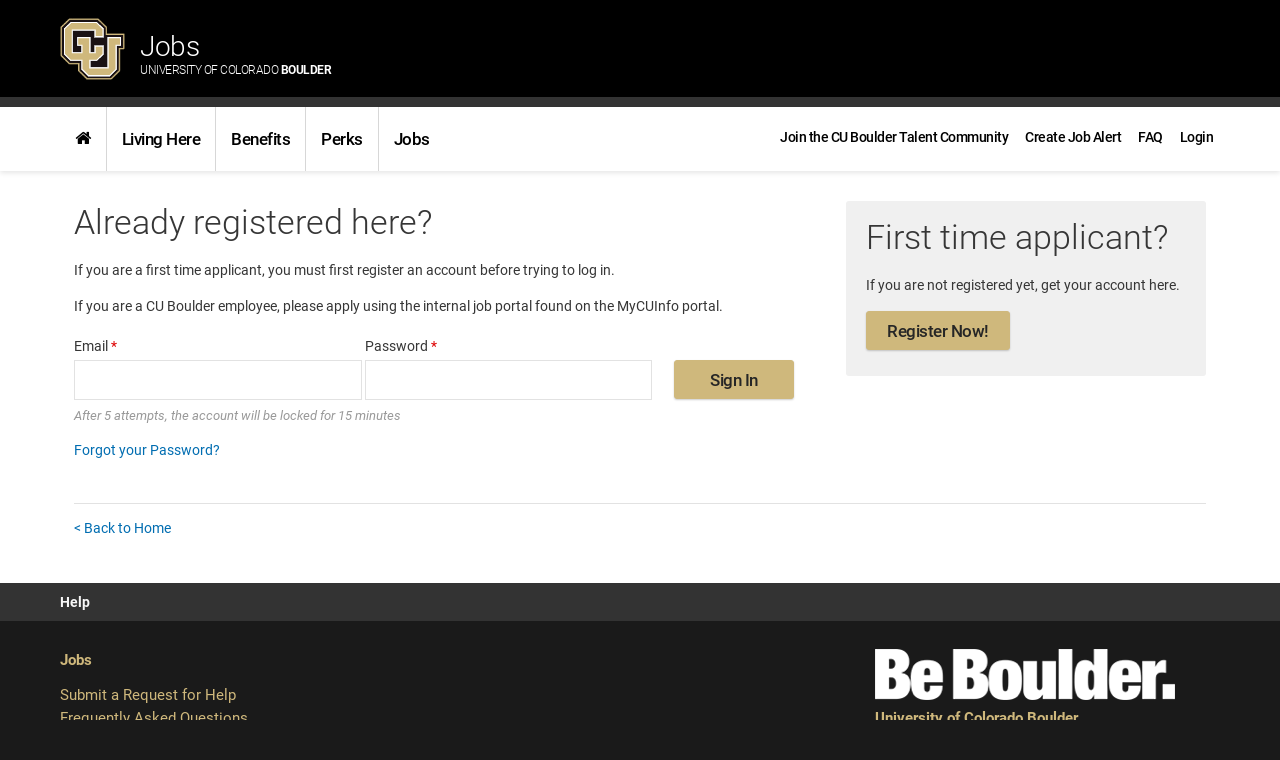

--- FILE ---
content_type: text/html;charset=UTF-8
request_url: https://jobs.colorado.edu/jobs/Login?jobId=35837
body_size: 5672
content:


            
            
    <!DOCTYPE html>
<html lang="" xml:lang="" xmlns="http://www.w3.org/1999/xhtml">
    <head><meta name="csp-nonce" content="ccfd3cdf68a7339633281c5e13ea49169891db239380269beebf538ca6fb28a3"/><meta name="avature.portal.id" content="6"/><meta name="avature.portal.name" content="CU Boulder Jobs"/><meta name="avature.portal.urlPath" content="jobs"/><meta name="avature.portal.lang" content="en_US"/><meta name="avature.portal.page" content="Login"/><meta name="avature.portallist.search" content/>
        <meta http-equiv="content-type" content="text/html;charset=UTF-8" />
        <meta name="viewport" content="width=device-width, height=device-height, initial-scale=1.0, minimum-scale=1.0, maximum-scale=1.5, user-scalable=1" />

                    <meta property="og:title" content="CU Boulder Jobs" />
            <meta property="og:type" content="website" />
            <meta property="og:url" content="https://jobs.colorado.edu/jobs/Login?jobId=35837" />
            <meta property="og:description" content="CU Boulder Jobs" />
            <meta name="Description" content="CU Boulder Jobs" />
        
            <title>
        Login
    </title>

        <link href="/ASSET/portal/jquery/UI/1.13.2/jquery-ui.min.css?version=10.65.65-stable" rel="stylesheet"></link><link href="/portalpacks/web/assets/session-popup.CsK3A5HO.css" rel="stylesheet"></link><link id="dynamic-styles-marker">

<link rel="stylesheet" href="/portal/6/css/icons.css" />
<link rel="stylesheet" href="/portal/6/css/Common.css" />
<link rel="stylesheet" href="/portal/6/css/Specific.css" />
<link rel="stylesheet" href="/portal/6/css/UpdatedMethodsStyles.css" />
<link rel="stylesheet" href="/portal/6/slicknav/slicknav.css" />

<link type="text/css" rel="stylesheet" media="all" href="https://templates-static-assets.avacdn.net/assets/fonts/Roboto/Roboto.css"/>
        <script src="/ASSET/portal/jquery/jquerycore/3.7.1/jquery.min.js?version=10.65.65-stable"></script><script src="/ASSET/portal/jquery/UI/1.13.2/jquery-ui.min.js?version=10.65.65-stable"></script><script src="/ASSET/portal/pjquery/pjQueryDeclaration.js?version=10.65.65-stable"></script><script src="/portalpacks/web/js/head/head.3416fa21.iife.js"></script>

<script src="/portal/6/js/tptCore.js"></script>

<script type='text/javascript'>    tpt.backend = {
        "browser": {
            "name": "chrome",
            "version": "131",
            "isMobile": false
        },
        "pageParameters": {
            "personSort": null,
            "personSortDirection": null,
            "jobSort": null,
            "jobSortDirection": null
        },
        "jobLabel": "job"
    };
</script>

<script src="/portal/6/js/tptBrowserTests.js" defer="defer"></script>

<script src="/portal/6/js/tptLists.js" defer="defer"></script>
<script src="/portal/6/js/tptAttachmentsManager.js" defer="defer"></script>

<script src="/portal/6/js/tptImplementation.js" defer="defer"></script>

<script type="text/javascript" src="/portal/6/slicknav/jquery.slicknav.js"></script>
<script type="text/javascript" src="/portal/6/js/getZoom.js"></script>

<script type='text/javascript'>    </script>
        <link href="/portal/6/favicon.ico" rel="shortcut icon" id="favico" type="images/vnd.microsoft.icon">

                    <script type="module">
    EventManager.getInstance().addEventHandler(EventManager.EVENT_LOAD_NAME, function () {



    }, EventManager.PRIORITY_HIGH);
</script></head>

    <body class="body_Chrome body_Chrome131 "><!-- Global site tag (gtag.js) - Google Analytics -->
<script async src="https://www.googletagmanager.com/gtag/js?id=UA-118907391-1"></script>
<script>
  window.dataLayer = window.dataLayer || [];
  function gtag(){dataLayer.push(arguments);}
  gtag('js', new Date());

  gtag('config', 'UA-118907391-1');
</script>
        <div class="mainWrapper">
            <header class="mainHeader autoClearer">
                
    
<div class="mainTitleContainer commonWrapper">
    <div class="stickyLogo">
        <a tabindex="0" href="https://jobs.colorado.edu/jobs">Jobs <span>UNIVERSITY OF COLORADO <strong>BOULDER</strong></span></a>
    </div>
    <h1 class="mainTitle"><a tabindex="0" href="https://jobs.colorado.edu/jobs">Jobs <span>UNIVERSITY OF COLORADO <strong>BOULDER</strong></span></a></h1>
</div>


<a href="#mainContent" class="skipToContentLink tpt_localAnchor">Skip to content</a>

<div class="mainNavigation">
    <div class="tpt_menuLeftSlideAll" role="menubar">
        <div class="navigationMenuContainer navigationSectionsContainer autoClearer">
            <div class="commonWrapper autoClearer">
                <nav class="navigationMenu navigationSections fl" role="navigation" aria-label="Main site navigation">
                    <ul id="navBar1" class="navigationList" role="menu">
                        <li class="navigationItem" role="link"><a href="https://www.colorado.edu/jobs/" aria-label="Home Search Jobs"><i class="icon-home" aria-hidden="true"></i> <span class="hidden">Search jobs</span></a></li>

                        <li class="navigationItem" role="link"><a href="https://www.colorado.edu/jobs/living-here">Living Here</a></li>

                        <li class="navigationItem" role="link"><a href="https://www.colorado.edu/jobs/benefits">Benefits</a></li>

                        <li class="navigationItem" role="link"><a href="https://www.colorado.edu/jobs/perks">Perks</a></li>

                        <li class="navigationItem " role="link"><a href="https://jobs.colorado.edu/jobs/SearchJobs">Jobs</a></li>

                                                                                                <li class="navigationItem stickyItem " role="link"><a href="https://jobs.colorado.edu/jobs/RegisterTalentPool?jobId=10646">Join the CU Boulder Talent Community</a></li>

                                                    <li class="navigationItem stickyItem " role="link"><a href="https://jobs.colorado.edu/jobs/RegisterJobAlert">Create Job Alert</a></li>
                        
                        <li class="navigationItem stickyItem" role="link"><a href="https://www.colorado.edu/jobs/frequently-asked-questions">FAQ</a></li>

                        
                                                            <li class="navigationItem stickyItem separatorItem" role="link"><a href="https://jobs.colorado.edu/jobs/Login">Login</a></li>
                                                                        </ul>
                </nav>

                <nav class="navigationMenu navigationStatic secondaryNavigation" role="navigation" aria-label="Secondary site navigation">
                    <ul class="navigationList" role="menu">

                        <li class="navigationItem " role="link"><a href="https://jobs.colorado.edu/jobs/RegisterTalentPool?jobId=10646">Join the CU Boulder Talent Community</a></li>

                                                    <li class="navigationItem " role="link"><a href="https://jobs.colorado.edu/jobs/RegisterJobAlert">Create Job Alert</a></li>
                        
                        <li class="navigationItem" role="link"><a href="https://www.colorado.edu/jobs/frequently-asked-questions">FAQ</a></li>

                                                                                    <li class="navigationItem" role="menuitem"><a href="https://jobs.colorado.edu/jobs/Login">Login</a></li>
                                                    
                    </ul>
                </nav>
            </div>
        </div>
    </div>
</div>

                <div id="navMobile1" class=""></div>
            </header>

            <div id="mainContent">
                                
                                            </div>

            <main class="mainContent commonWrapper">
                        
    
            
        <div class="accountBox">
            <div class="col mainCol">
                <h2 class="pageTitle">
                    Already registered here?                </h2>

                <p class="looseText">
                    If you are a first time applicant, you must first register an account before trying to log in.                </p>

                <p class="looseText">
                    If you are a CU Boulder employee, please apply using the internal job portal found on the MyCUInfo portal.                </p>

                <div class="commonLoginBox">
                    <form action="https://jobs.colorado.edu/jobs/Login?jobId=35837" autocomplete="on" method="post" class="formSizes1 formColors1" id="loginForm" name="loginForm">
                        <fieldset>
                            <legend class="dNone">
                                Login: user and password                            </legend>

                            <div class="fieldBox">
                                <label class="fieldBoxLabel" for="tpt_loginUsername">
                                    Email
                                    <span class="requiredMark">
                                        *
                                    </span>

                                                                    </label>

                                <span class="fieldBoxControlContainer">
                                    <input
                                        id="tpt_loginUsername"
                                        type="email"
                                        name="username"
                                        value=""
                                        required="required"
                                        aria-required="true"
                                    />
                                </span>
                            </div>

                            <div class="fieldBox">
                                <label class="fieldBoxLabel" for="tpt_loginPassword">
                                    Password
                                    <span class="requiredMark">
                                        *
                                    </span>

                                                                    </label>

                                <span class="fieldBoxControlContainer">
                                    <input
                                        id="tpt_loginPassword"
                                        type="password"
                                        name="password"
                                        required="required"
                                        aria-required="true"
                                    />
                                </span>
                            </div>
                        </fieldset>

                        <div class="buttonBar">
                            <button name="login" type="submit" class="saveButton">
                                Sign In                            </button>
                        </div>

                                            </form>
                </div>

                <div class="note">
                    <p>
                        After 5 attempts, the account will be locked for 15 minutes                    </p>
                </div>

                <div class="looseText">
                    <a href="https://jobs.colorado.edu/jobs/ResetPassword">
                        Forgot your Password?                    </a>
                </div>
            </div>

                            <div class="col secCol">
                    <h2 class="pageTitle">
                        First time applicant?                    </h2>

                    <div class="registerLoginBox">
                        <p>
                            If you are not registered yet, get your account here.                        </p>

                        <div class="buttonBar buttonBarLeft">
                            <a href="https://jobs.colorado.edu/jobs/ApplicationMethods?jobId=35837" class="saveButton">
                                Register Now!                            </a>
                        </div>
                    </div>
                </div>
            
                <nav class="navigationBackLinks">
        <ul class="navigationBackLinksList">
                                                <li class="navigationBackLinksListItem "><a href="https://jobs.colorado.edu/jobs/SearchJobs" class="navigationBackLinksListItemLink">&lt; Back to Home</a></li>
                                    </ul>
    </nav>
        </div>

                </main>

            <footer class="mainFooter">
                <div class="helpBar">
                    <div class="commonWrapper">
                        <a href="https://www.colorado.edu/p14f26774315/help" target="_blank">
                            <strong>
                                Help                            </strong>
                        </a>
                    </div>
                </div>

                <div class="commonWrapper">
                    <div class="col mainCol">
                        <p>
                            <a href="https://www.colorado.edu/p14f26774315/" target="_blank">
                                <strong>
                                    Jobs                                </strong>
                            </a>
                        </p>

                        <p>
                            <a href="https://www.colorado.edu/jobs/help" target="_blank">
                                Submit a Request for Help                            </a>

                            <br>

                            <a href="https://www.colorado.edu/jobs/frequently-asked-questions" target="_blank">
                                Frequently Asked Questions                            </a>

                            <br>

                            For Technical Support: 303-735-4357 (5-HELP)                        </p>

                        <p>
                            The University of Colorado does not discriminate on the basis of race, color, national origin, ancestry, sex, age, pregnancy, disability, creed, religion, sexual orientation, gender identity, gender expression, veteran status, marital status, political affiliation, or political philosophy. All qualified individuals are encouraged to apply. Click here <a href="http://www.colorado.edu/institutionalequity" target="_blank" aria-label="Institutional equity (opens new window)">for a list of ADA and Title IX coordinators</a>. To view the <a href="https://www.cu.edu/regents/regent-policy-0" target="_blank" aria-label="Regent policy (opens new window)">Regent policy</a>, please click here. This organization participates in <a href="https://www.e-verify.gov/" target="_blank" aria-label="E-Verify (opens new window)">E-Verify</a>. We will provide the Social Security Administration and, if necessary, the Department of Homeland Security, with information from each employee's I-9 form to confirm work authorization.                        </p>

                        <hr>

                        <p class="destText">
                            Reasonable Accommodations for Applicants with Disabilities                        </p>

                        <p>
                            CU Boulder is committed to making information and resources that are available via the web accessible for all users. If you are a job seeker and need accessibility assistance or an accommodation in order to apply for one of our open positions, please <a href="https://www.colorado.edu/jobs/accessibility-assistance-form" target="_blank" aria-label="Accessibility request (opens new window)">submit an accessibility request</a> or call 303-735-4357 (5-HELP) to submit a request for assistance.                        </p>

                        <hr>

                        <p>
                            Download the <a href="https://www.colorado.edu/node/5273/attachment">Clery Act Annual Security & Fire safety report</a>, or <a href="https://www.colorado.edu/police/clery-info">request a paper copy</a> from the CU Boulder <a href="https://www.colorado.edu/police/">Police Department.</a>
                        </p>

                        <hr>

                        <p>
                            Administrative and Research Center, East Campus • 3100 Marine St.• Boulder, CO 80309-0565                        </p>
                    </div>

                    <div class="col secCol">
                        <p class="slogan destText">
                            <img src="https://jobs.colorado.edu/portal/6/images/Slogan.png" alt="Be Boulder" aria-label="Be Boulder" tabindex="0">

                            <a href="http://www.colorado.edu" target="_blank">
                                <strong>
                                    University of Colorado Boulder                                </strong>
                            </a>
                        </p>

                        <p class="copy">
                            &copy; Regents of the University of Colorado                        </p>

                        <p class="footerLegalLinks">
                            <a href="https://www.colorado.edu/policies/privacy-statement" target="_blank" aria-label="Privacy (opens new window)">
                                Privacy                            </a>

                            •

                            <a href="https://www.colorado.edu/about/legal-trademarks" target="_blank" aria-label="Legal and Trademarks (opens new window)">
                                Legal &amp; Trademarks                            </a>

                            •

                            <a href="https://www.colorado.edu/map/" target="_blank" aria-label="Campus Map (opens new window)">
                                Campus Map                            </a>
                        </p>
                    </div>
                </div>
            </footer>
        </div>

                    <script type='text/javascript'>                var yourNavigation = jQuery('.mainNavigation');
                stickyDiv = "sticky";
                navFloatLeft = "fl";
                secondaryNavHide = "stickyNavHide";
                mainNavMobileFixed = "navFixed";
                yourHeader = jQuery('.mainTitleContainer').height();
                secondaryNav = jQuery('.navigationStatic');
                mainNav = jQuery('.navigationSections');
                mainNavMobile = jQuery('#navMobile1');
                mainTitleStickyLogo = jQuery('.stickyLogo');

                jQuery(window).scroll(function() {
                    if( jQuery(this).scrollTop() > yourHeader && detectZoom.zoom() < 2) {
                        yourNavigation.addClass(stickyDiv);
                        mainTitleStickyLogo.addClass(stickyDiv);
                        secondaryNav.addClass(secondaryNavHide);
                        mainNav.removeClass(navFloatLeft);
                        mainNavMobile.addClass(mainNavMobileFixed);
                    }

                    else {
                        yourNavigation.removeClass(stickyDiv);
                        mainTitleStickyLogo.removeClass(stickyDiv);
                        secondaryNav.removeClass(secondaryNavHide);
                        mainNav.addClass(navFloatLeft);
                        mainNavMobile.removeClass(mainNavMobileFixed);
                    }
                });
            </script>        
        <script src="/portal/6/js/specifics.js" defer></script>
    <script src="/portalpacks/web/js/session-popup.B9CoeXeQ.js" type="module"></script><script src="/portalpacks/web/js/body/body.564660a1.iife.js"></script><script type="text/javascript">
        var service = EventManager.getInstance();
</script><portal-data id="synapserBootstrap" data-enabled data-usePermanentConnection="true" data-pageSessionId data-applicationName="customPortal" data-applicationCode="customPortal_6" data-logoutUrl data-publicSessionName="vnNoSu7tGO7mLL-hrGZkVPzSq25f" data-cortex="1" data-trackerCode="cOJVnuALIqJ_BTV4HjhawM4A_LR0" data-packVersion="d5998699fe777de88f0c955fff04505665053194"></portal-data><portal-data id="showAlertOnSessionIdleTimeout" data-title="Your session has expired" data-message="For the privacy and security of your information, sessions automatically end after a long period of inactivity." data-mainButton="Go back to home page" data-timeout="3601000" data-portalUrl="https://jobs.colorado.edu/jobs?jobId=35837"></portal-data><portal-data id="showAlertOnSessionMaxLifetime" data-title="Your session has expired" data-message="For privacy and security reasons, your user session expired because it reached its maximum duration." data-mainButton="Go back to home page" data-timeout="86401000" data-portalUrl="https://jobs.colorado.edu/jobs?jobId=35837"></portal-data><portal-data id="sessionConfigData" data-checkInterval="600000" data-interceptorCheckInterval="1000" data-maxLifetimeVerificationMode="local"></portal-data></body>
</html>                                            
    

        
                    
        


--- FILE ---
content_type: text/css
request_url: https://jobs.colorado.edu/portal/6/css/icons.css
body_size: 824
content:
@font-face {
  font-family: 'icomoon';
  src: url('../fonts/icomoon.eot?2e01b3');
  src: url('../fonts/icomoon.eot?2e01b3#iefix') format('embedded-opentype'),
    url('../fonts/icomoon.ttf?2e01b3') format('truetype'),
    url('../fonts/icomoon.woff?2e01b3') format('woff'),
    url('../fonts/icomoon.svg?2e01b3#icomoon') format('svg');
  font-weight: normal;
  font-style: normal;
}

[class^="icon-"], [class*=" icon-"] {
  /* use !important to prevent issues with browser extensions that change fonts */
  font-family: 'icomoon' !important;
  speak: none;
  font-style: normal;
  font-weight: normal;
  font-variant: normal;
  text-transform: none;
  line-height: 1;

  /* Better Font Rendering =========== */
  -webkit-font-smoothing: antialiased;
  -moz-osx-font-smoothing: grayscale;
}
.icon-search:before {
  content: "\e8b6";
}
.icon-paper:before {
  content: "\e034";
}
.icon-zoom-in:before {
  content: "\e037";
}
.icon-open:before {
  content: "\e128";
}
.icon-th-menu:before {
  content: "\e900";
}
.icon-check:before {
  content: "\f00c";
}
.icon-close:before {
  content: "\f00d";
}
.icon-remove:before {
  content: "\f00d";
}
.icon-times:before {
  content: "\f00d";
}
.icon-cog:before {
  content: "\f013";
}
.icon-gear:before {
  content: "\f013";
}
.icon-trash-o:before {
  content: "\f014";
}
.icon-home:before {
  content: "\f015";
}
.icon-download:before {
  content: "\f019";
}
.icon-pencil:before {
  content: "\f040";
}
.icon-edit:before {
  content: "\f044";
}
.icon-pencil-square-o:before {
  content: "\f044";
}
.icon-plus-circle:before {
  content: "\f055";
}
.icon-minus-circle:before {
  content: "\f056";
}
.icon-times-circle:before {
  content: "\f057";
}
.icon-check-circle:before {
  content: "\f058";
}
.icon-question-circle:before {
  content: "\f059";
}
.icon-info-circle:before {
  content: "\f05a";
}
.icon-eye:before {
  content: "\f06e";
}
.icon-exclamation-triangle:before {
  content: "\f071";
}
.icon-warning:before {
  content: "\f071";
}
.icon-calendar:before {
  content: "\f073";
}
.icon-twitter-square:before {
  content: "\f081";
}
.icon-facebook-square:before {
  content: "\f082";
}
.icon-linkedin-square:before {
  content: "\f08c";
}
.icon-twitter:before {
  content: "\f099";
}
.icon-facebook:before {
  content: "\f09a";
}
.icon-facebook-f:before {
  content: "\f09a";
}
.icon-bell-o:before {
  content: "\f0a2";
}
.icon-chain:before {
  content: "\f0c1";
}
.icon-link:before {
  content: "\f0c1";
}
.icon-paperclip:before {
  content: "\f0c6";
}
.icon-google-plus-square:before {
  content: "\f0d4";
}
.icon-google-plus:before {
  content: "\f0d5";
}
.icon-caret-down:before {
  content: "\f0d7";
}
.icon-caret-up:before {
  content: "\f0d8";
}
.icon-caret-left:before {
  content: "\f0d9";
}
.icon-caret-right:before {
  content: "\f0da";
}
.icon-envelope:before {
  content: "\f0e0";
}
.icon-linkedin:before {
  content: "\f0e1";
}
.icon-angle-left:before {
  content: "\f104";
}
.icon-angle-right:before {
  content: "\f105";
}
.icon-angle-up:before {
  content: "\f106";
}
.icon-angle-down:before {
  content: "\f107";
}
.icon-folder-o:before {
  content: "\f114";
}
.icon-folder-open-o:before {
  content: "\f115";
}
.icon-xing:before {
  content: "\f168";
}
.icon-youtube-play:before {
  content: "\f16a";
}
.icon-instagram:before {
  content: "\f16d";
}
.icon-graduation-cap:before {
  content: "\f19d";
}
.icon-mortar-board:before {
  content: "\f19d";
}

[class^=icon-]:before,
[class*=" icon-"]:before {
    font-family: inherit;
}


--- FILE ---
content_type: text/css
request_url: https://jobs.colorado.edu/portal/6/css/Common.css
body_size: 11381
content:
/* NORMALIZATION */

html {
    font-size: 100%;
    -webkit-text-size-adjust: 100%;
    -ms-text-size-adjust: 100%;
}

body,
form,
iframe,
fieldset,
p,
h1,
h2,
h3,
h4,
h5,
h6 {
    margin: 0;
    border: 0;
    padding: 0;
}

iframe,
form,
article,
aside,
details,
figcaption,
figure,
footer,
header,
hgroup,
nav,
section,
summary,
main {
    display: block;
}

img {
    border: 0;
    -ms-interpolation-mode: bicubic;
}

table,
td,
th {
    margin :0;
    border: 0;
    padding: 0;
    border-spacing: 0;
    border-collapse: collapse;
    empty-cells: show;
    text-align: left;
}

input,
button,
select,
textarea {
    font-size: 1em;
    margin: 0;
}
input::placeholder {
    color: #363636 !important;
    opacity: 1;
}
::-webkit-input-placeholder {
    color: #363636 !important;
    opacity: 1;
}
::-moz-placeholder {
    color: #363636 !important;
    opacity: 1;
}
:-ms-input-placeholder {
    color: #363636 !important;
    opacity: 1;
}
:-moz-placeholder {
    color: #363636 !important;
    opacity: 1;
}

input,
select,
textarea {
    -webkit-box-sizing: border-box;
    box-sizing: border-box;
}

button {
    overflow: visible;
    cursor: pointer;
    display: inline-block;
    text-decoration: none;
}

button::-moz-focus-inner,
input::-moz-focus-inner {
    border: 0;
    padding: 0;
}

textarea {
    resize: vertical;
    overflow: auto;
    vertical-align: top;
}

option,
select[multiple] {
    background-color: #FFFFFF;
}

input[type="radio"],
input[type="checkbox"] {
    margin: 0;
    padding: 0 !important;
    border-width: 0 !important;
    border-color: transparent !important;
    width: auto !important;
    height: auto !important;
    min-width: 0 !important;
    min-height: 0 !important;
    background-color: transparent !important;
    -webkit-box-shadow: none !important;
    box-shadow: none !important;
    -webkit-border-radius: 0 !important;
    border-radius: 0 !important;
    vertical-align: middle;
}

input[type="search"] {
    -webkit-appearance: textfield;
}

input[type="search"]::-webkit-search-decoration,
input[type="search"]::-webkit-search-cancel-button {
    -webkit-appearance: none;
}

a:focus {
    outline: thin dotted;
}

a:active,
a:hover {
    outline: 0;
}

b,
strong {
    font-weight: bold;
}

i,
em {
    font-style: italic;
}

pre {
    white-space: pre;
    white-space: pre-wrap;
    word-wrap: break-word;
    overflow-wrap: break-word;
}

hr {
    display: block;
    height: 1px;
    border-width: 0;
    border-top: 1px solid #CCCCCC;
    margin: 0;
    padding: 0;
}

/* HELPER NON-SEMANTIC CLASSES */

/* HNSC: Page busy */
.tpt_pageBusy,
.tpt_pageBusy input,
.tpt_pageBusy button,
.tpt_pageBusy a {
    cursor: wait;
}

/* HNSC: Sizes */
.autoResize {
    max-width: 100%;
    max-height: 100%;
}

/* HNSC: Clears */
.clearer,
.autoClearer:after {
    clear: both;
}

.autoClearer:before,
.autoClearer:after {
    content: " ";
    display: table;
}

/* HNSC: Box Model */
.dBlock {display: block;}
.dInline {display: inline;}
.dInblock {display: inline-block;}
.dNone {display: none;}

/* HNSC: Text Align */
.taRight {text-align: right;}
.taCenter {text-align: center;}
.taLeft {text-align: left;}
.justify {text-align: justify;}

/* HNSC: Text Colors */
.tBlack {color: #000000;}
.tWhite {color: #FFFFFF;}
.tGrey {color: #808080;}

/* HNSC: Text Font Family */
.serif {font-family: Georgia, 'Palatino Linotype', 'Book Antiqua', Palatino, Times, 'Times New Roman', serif;}
.sansSerif {font-family: Helvetica, Arial, sans-serif;}

/* HNSC: Font Weight */
.bold {font-weight: bold;}

/* HNSC: Font Style */
.italic {font-style: italic;}
.oblique {font-style: oblique;}

/* HNSC: Text Decoration */
.overline {text-decoration: overline;}
.underline {text-decoration: underline;}
.lineThrough {text-decoration: line-through;}
.tdNone {text-decoration: none;}

/* HNSC: State */
.pointer {cursor: pointer;}

/* COMMON PATTERNS */

/* CP: Lists */
.cleanList,
.cleanList > li {
    display: block;
    list-style-image: none;
    list-style-type: none;
    margin: 0;
    padding: 0;
}

/* CP: Boxes */
.halfContainer {
    width: 50%;
    margin-left: auto;
    margin-right: auto;
}

@media all and (max-width: 768px) {
    .halfContainer {
        width: auto;
    }
}

/* CP: Tables */
.tableList,
.table--default {
    display: table;
    width: 100%;
    line-height: 1.5em;
    border: 1px solid #E2E2E2;
}

.tableList th ,
.table--default th {
    display: table-cell;
    padding: 0.75em;
    color: #363636;
    background-color: #F4F4F4;
    border-bottom: 1px solid #E2E2E2;
    word-wrap: break-word;
    overflow-wrap: break-word;
    text-overflow: ellipsis;
    font-weight: 500;
    line-height: 1.25;
}

.tableList td,
.table--default td {
    display: table-cell;
    padding: 0.75em;
    word-wrap: break-word;
    overflow-wrap: break-word;
}

/* CP: T: Tables with Alternate Rows Color */
.tableList.tableListAlternateRows tr:nth-child(2n) td {
    background-color: #F8F8F8;
    /*background-color: rgba(0, 0, 0, 0.025);*/
}

/* CP: T: Tables Cells with problematic contents */
.tableListCellLimited {
    max-width: 200px;
}

@media all and (max-width: 767px) {
    .tableList th,
    .tableList td:empty,
    .tableList th,
    .tableList td:empty,
    .table--default th,
    .table--default td:empty,
    .table--default th,
    .table--default td:empty {
        display: none;
    }

    .tableList,
    .tableList thead,
    .tableList tbody,
    .tableList tr,
    .tableList td,
    .table--default,
    .table--default thead,
    .table--default tbody,
    .table--default tr,
    .table--default td {
        display: block;
    }

    .tableList thead,
    .tableList tbody,
    .tableList tr,
    .tableList td,
    .table--default thead,
    .table--default tbody,
    .table--default tr,
    .table--default td,
    .tableListCellLimited {
        width: auto;
        max-width: none;
    }

    .tableList td:last-child,
    .table--default td:last-child {
        border-bottom: 1px solid #E2E2E2;
    }
}

/* BUTTONS */

/* B: General Format */
.genericButton,
.saveButton,
.submitButton,
.nextButton,
.gotoButton,
.redirectUrlButton,
.previousButton,
.homeButton,
.cancelButton,
.clearButton {
    display: inline-block;
    vertical-align: middle;
    text-align: center;
    text-decoration: none;
    font-weight: 500;
    min-width: 120px;
    border-width: 1px;
    border-style: solid;
    cursor: pointer;
    line-height: 2;
    padding: 2px 20px 1px;
    margin-right: 20px;
    font-size: 17px;;
    letter-spacing: -0.5px;
}

/* B: Inactive states */
.saveButton, .saveButton:link, .saveButton:visited,
.submitButton, .submitButton:link, .submitButton:visited,
.nextButton, .nextButton:link, .nextButton:visited,
.gotoButton, .gotoButton:link, .gotoButton:visited,
.redirectUrlButton, .redirectUrlButton:link, .redirectUrlButton:visited {
    background-color: #CFB87C;
    color: #262626;
    border-color: #CFB87C;
    box-shadow: 0 1px 2px 0 rgba(0,0,0,0.20);
    border-radius: 3px;
}

.previousButton, .previousButton:link, .previousButton:visited,
.homeButton, .homeButton:link, .homeButton:visited,
.cancelButton, .cancelButton:link, .cancelButton:visited ,
.clearButton, .clearButton:link, .clearButton:visited {
    background-color: #202020;
    color: #fff;
    border-color: #202020;
    box-shadow: 0 1px 2px 0 rgba(0,0,0,0.20);
    border-radius: 3px;
}

/* B: Active states */
.saveButton:hover, .saveButton:focus, .saveButton:active,
.submitButton:hover, .submitButton:focus, .submitButton:active,
.nextButton:hover, .nextButton:focus, .nextButton:active,
.gotoButton:hover, .gotoButton:focus, .gotoButton:active,
.redirectUrlButton:hover, .redirectUrlButton:focus, .redirectUrlButton:active {
    background-color: #CFB87C;
    color: #262626;
    border-color: #CFB87C;
    box-shadow: 0 2px 5px 0 rgba(0,0,0,0.30);
    text-decoration: none;
}

.previousButton:hover, .previousButton:focus, .previousButton:active,
.homeButton:hover, .homeButton:focus, .homeButton:active,
.cancelButton:hover, .cancelButton:focus, .cancelButton:active
.clearButton:hover, .clearButton:focus, .clearButton:active {
    background-color: #181818;
    color: #fff;
    border-color: #181818;
    text-decoration: none;
    box-shadow: 0 2px 5px 0 rgba(0,0,0,0.30);
}

/* B: Other buttons */
.uploadedFile {
    display: block;
    padding-top: 2px;
}

.removeFile {
    background-color: #E9E9E9;
    color: #5E6D81;
    border: 2px solid #E9E9E9;
    cursor: pointer;
    padding: 3px 4px;
    text-decoration: none;
    background-image: none;
    border-width: 0;
    border-radius: 2px;
}

.removeFile:hover, .removeFile:focus, .removeFile:active {
    background-color: #FFFFFF;
    color: #5E6D81;
    border: 2px solid #5E6D81;
    text-decoration: none;
}

.removeFile input {
    display: inline !important;
}

.smallButton {
    text-transform: none;
    line-height: 1.5;
    min-width: 0;
    padding: 3px 1em;
    font-size: 13px;
}

/* TEMPLATE PSEUDO-MODULES */

/* TPM: Social Share and Registration Icons */
.icon14,
.icon16,
.icon32 {
    display: inline-block;
    overflow: hidden;
    width: 0;
    height: 0;
    vertical-align: middle;
    padding: 0 0 14px 14px;
    background-position: left top;
    background-repeat: no-repeat;
}

.icon16 {
    padding: 0 0 16px 16px;
}

.icon32 {
    padding: 0 0 32px 32px;
}

.iconRss14 {background-image: url('../images/ico_rss_14.png');}

.iconFacebook {background-image: url('../images/ico_alt1_facebook.svg');}
.iconLinkedin {background-image: url('../images/ico_alt1_linkedin.svg');}
.iconTwitter {background-image: url('../images/ico_alt1_twitter.svg');}
.iconGoogleplus {background-image: url('../images/ico_alt1_google-plus.svg');}
.iconXing {background-image: url('../images/ico_alt1_xing.svg');}
.iconDropbox {background-image: url('../images/ico_alt1_dropbox.svg');}
.iconGoogledrive {background-image: url('../images/ico_alt1_google-drive.svg');}
.iconEmail16 {background-image: url('../images/ico_email_16.png');}
.iconEmail32 {background-image: url('../images/ico_email_32.png');}

@media all and (min-width: 1px) {
    .icon14 {
        background-size: 14px 14px;
    }

    .icon16 {
        background-size: 16px 16px;
    }

    .icon32 {
        background-size: 32px 32px;
    }

    .iconEmail16,
    .iconEmail32 {background-image: url('../images/ico_email_32.png');}
}

/* TPM: Social Share Toggle */
.tpt_socialShareContainer {
    display: inline-block;
    position: relative;
}

.tpt_socialShareIcon {
    margin-right: 0.25em;
}

.tpt_socialShareIcon:last-child {
    margin-right: 0;
}

.tpt_socialShareBar {
    display: none;
    position: absolute;
    right: 0;
    bottom: 0;
    vertical-align: middle;
    margin: 0;
    padding: 0.5em;
    background-color: #FAFAFA;
    white-space: nowrap;
    border: 1px solid #E9E9E9;
    border-radius: 3px;
}

.tpt_socialShareContainerActive > .tpt_socialShareButton {
    background-image: url('../images/circleCross_c2.svg');
    background-repeat: no-repeat;
    background-size: 24px;
    background-position: 5px center;
    margin-right: 0;
}

.tpt_socialShareContainerActive > .tpt_socialShareBar {
    display: inline-block;
    bottom: 100%;
}

@media all and (min-width: 1px) {
    .tpt_socialShareBar {
        display: inline-block;
        opacity: 0;
        -webkit-transform: scale(0) translateX(100%) rotateX(90deg) rotateY(45deg);
        -ms-transform: scale(0) translateX(100%);
        transform: scale(0) translateX(100%) rotateX(90deg) rotateY(45deg);
        transition-property: opacity, transform, bottom;
        transition-duration: 0.3s;
        transition-timing-function: ease;
    }

    .tpt_socialShareContainerActive > .tpt_socialShareBar {
        opacity: 1;
        -webkit-transform: scale(1) translateX(0) rotateX(0deg) rotateY(0deg);
        -ms-transform: scale(1) translateX(0);
        transform: scale(1) translateX(0) rotateX(0deg) rotateY(0deg);
        transition-property: opacity, transform, bottom;
        transition-duration: 0.3s;
        transition-timing-function: ease;
    }
}

@media all and (max-width: 600px) {
    .tpt_socialShareBar {
        text-align: center;
    }
}

/* TPM: Wizard Defaults */
.fieldSpec,
.formfieldSpec,
.datasetfieldSpec {
    min-height: 6em;
    padding: 1em 0;
}

.fieldLabel,
.formfieldLabel,
.datasetfieldLabel,
.fieldSpec > label,
fieldset > legend,
.formfieldSpec > label,
.datasetfieldSpec > label,
.fieldSpec > div:first-child,
.formfieldSpec > div:first-child,
.datasetfieldSpec > div:first-child {
    line-height: 2;
    display: block;
    vertical-align: middle;
}

.fieldSpec iframe,
.formfieldSpec iframe,
.datasetfieldSpec iframe {
    max-width: 100%;
}

.tpt_wizard input,
.tpt_wizard select,
.tpt_wizard textarea {
    width: 100%;
}

/* TPM: Wizard Particular Fields Defaults */

.tpt_wizard textarea.ParagraphWithFormat {
    -webkit-box-sizing: content-box;
    box-sizing: content-box;
    width: 100%;
    width: calc(100% - 2em - 2px);
}

.CheckBoxListFormField:before,
.CheckBoxListFormField:after,
.RadioButtonListFormField:before,
.RadioButtonListFormField:after {
    content: " ";
    display: table;
}

.CheckBoxListFormField:after,
.RadioButtonListFormField:after {
    clear: both;
}

.CheckBoxListFormField label,
.RadioButtonListFormField label {
    display: block;
    padding: 0 0 0.5em 0;
    cursor: pointer;
}

.CheckBoxListFormField input,
.RadioButtonListFormField input {
    margin-right: 0.25em;
    vertical-align: top;
    margin-top: 8px;
}

.CheckBoxListFormField input + label,
.RadioButtonListFormField input + label {
    display: inline-block;
    max-width: calc(100% - 25px);
}

/* TPM: WPFD: Table Fields */
.removeDatasetRow, .removeDatasetRow:link,
a[id^="addRowFor"], a[id^="addRowFor"]:link {
    display: block;
    clear: both;
    padding: 0.5em;
    vertical-align: middle;
    font-size: 1em;
    background-position: left center;
    background-size: 1em 1em;
    background-repeat: no-repeat;
    margin: 0.25em 0;
    text-transform: capitalize;
}

.removeDatasetRow:before {
    font-family: 'icomoon';
    content: "\f056";
    padding-right: 5px
}

a[id^="addRowFor"]:before {
    font-family: 'icomoon';
    content: "\f055";
    padding-right: 5px
}

.removeDatasetRow:hover, .removeDatasetRow:focus, .removeDatasetRow:active {
    color: #FF0000;
}

a[id^="addRowFor"]:hover, a[id^="addRowFor"]:focus, .removeDatasetRow:active {
    color: #008000;
}

.removeDatasetRow ~ div {
    opacity: 1;
    -webkit-transform: scale(1);
    -ms-transform: scale(1);
    transform: scale(1);
    transition-property: opacity, transform;
    transition-duration: 0.5s, 0.5s;
}

.removeDatasetRow:hover ~ div,
.removeDatasetRow:focus ~ div {
    opacity: 0.6;
    -webkit-transform: scale(0.95);
    -ms-transform: scale(0.95);
    transform: scale(0.95);
    transition-property: opacity, transform;
    transition-duration: 0.5s, 0.5s;
}

/* TPM: Wizard FilePickers Defaults */
.dropbox-dropin-btn,
.tpt_wizard .drivePickerButton {
    vertical-align: top;
    margin-top: 4px;
    margin-right: 4px;
}

.tpt_wizard .drivePickerButton {
    background-color: #F5F5F5;
    background-image: url("../images/ico-google-drive-color.svg");
    background-image: url("../images/ico-google-drive-color.svg"), linear-gradient(to bottom, #FCFCFC 0%, #F5F5F5 100%);
    background-size: 15px 15px, auto auto;
    background-position: 5px 3px;
    background-position: 5px 3px, left top;
    background-repeat: no-repeat;
    background-repeat: no-repeat, repeat;
    border-color: #EBEBEB #EBEBEB #D4D4D4 #EBEBEB;
    border-radius: 2px;
    border-style: solid;
    border-width: 1px;
    color: #636363;
    display: inline-block;
    font-family: 'Lucida Grande', 'Segoe UI', 'Tahoma', 'Helvetica Neue', 'Helvetica', sans-serif;
    font-size: 11px;
    font-weight: 600;
    line-height: 14px;
    height: 22px;
    padding: 2px 7px 4px 3px;
    text-decoration: none;
    text-indent: 22px;
    cursor: pointer;
}

.tpt_wizard .drivePickerButton:hover {
    background-color: #FDFDFD;
    background-image: url("../images/ico-google-drive-color.svg");
    background-image: url("../images/ico-google-drive-color.svg"), linear-gradient(to bottom, #FDFDFD 0%, #F5F5F5 100%);
    border-color: #DEDEDE #DEDEDE #CACACA #DEDEDE;
    color: #636363;
}

.tpt_wizard .drivePickerButton:active {
    border-color: #D1D1D1;
    box-shadow: inset 0 1px 1px rgba(0,0,0,0.1);
}

/* TPM: Job Template Widget */

.jobTemplateWidgetContainer select {
    margin-bottom: 1em;
}

#jobTemplateWidgetDescription {
    display: block;
    margin-top: 1em;
    font-weight: normal;
}

/* TPM: Two-Column Wizards */
.wiz_2Columns:after {
    clear: both;
}

.wiz_2Columns:before,
.wiz_2Columns:after {
    content: " ";
    display: table;
}

.wiz_2Columns .fieldSpec {
    -webkit-box-sizing: border-box;
    box-sizing: border-box;
    float: left;
    width: 50%;
}

.wiz_2Columns .fieldSpecPadder,
.wiz_2Columns .Separator,
.wiz_2Columns .datasetfieldSpecPadder {
    padding-left: 10px;
    padding-right: 10px;
}

.wiz_2Columns .Section,
.wiz_2Columns .Separator {
    clear: both;
    float: none;
    width: auto;
}

@media all and (max-width: 600px) {
    .wiz_2Columns .fieldSpec {
        float: none;
        width: auto;
    }

    .wiz_2Columns .fieldSpecPadder,
    .wiz_2Columns .Separator {
        padding-left: 0;
        padding-right: 0;
    }
}

/* TPM: Two-Column Wizards Auto Clear */
.wiz_2ColumnsAuto .fieldSpec:nth-child(2n + 1) {
    clear: both;
}

/* TPM: Wizard Field Helpers */

/* TPM: WFH: Remove default field size */
.wiz_noDefaultSize {
    min-height: 0;
    padding-bottom: 0;
}

/* TPM: WFH: Remove default field size */
.wiz_fieldFullColumn.fieldSpec {
    float: none;
    clear: both;
    width: auto;
}

/* TPM: WFH: Wizard Button Bar */
.wiz_buttonBar.fieldSpec {
    min-height: 0;
    padding-top: 1em;
    padding-bottom: 0.5em;
    clear: both;
    float: none;
    display: block;
    margin: 0;
    vertical-align: middle;
    width: auto;
    text-align: center;
}

.wiz_buttonBar.fieldSpec:after {
    clear: both;
}

.wiz_buttonBar.fieldSpec:before,
.wiz_buttonBar.fieldSpec:after {
    content: " ";
    display: table;
}

.wiz_buttonBar.fieldSpec button {
    margin-left: 0.5em;
    margin-right: 0.5em;
    margin-bottom: 0.5em;
}

.wiz_buttonBar.wiz_buttonBarLeft.fieldSpec {
    text-align: left;
}

.wiz_buttonBar.wiz_buttonBarRight.fieldSpec {
    text-align: right;
}

.wiz_buttonBar.wiz_buttonBarRight.fieldSpec button {
    margin-left: 1em;
    margin-right: 0;
}

.wiz_buttonBar.wiz_buttonBarLeft.fieldSpec button {
    margin-left: 0;
    margin-right: 1em;
}

.wiz_buttonBar.wiz_buttonBarInheritMargin.fieldSpec button {
    margin-left: inherit;
    margin-right: inherit;
}

/* TPM: WFH: Wizard Button Bar Reverse Button Order */
.wiz_buttonBarReverse.fieldSpec {
    direction: rtl;
}

@media all and (max-width: 400px) {
    .wiz_buttonBar.fieldSpec button,
    .wiz_buttonBar.wiz_buttonBarRight.fieldSpec button,
    .wiz_buttonBar.wiz_buttonBarLeft.fieldSpec button,
    .wiz_buttonBar.wiz_buttonBarInheritMargin.fieldSpec button,
    .saveButton,
    .submitButton,
    .cancelButton,
    .clearButton,
    .previousButton,
    .nextButton,
    .prevButton,
    .tpt_socialShareContainer {
        margin-left: 0;
        margin-right: 0;
        margin-bottom: 0.5em;
        display: block;
        width: 100%;
    }

    .wiz_buttonBar.wiz_buttonBarInheritMargin.fieldSpec button {
        margin-left: inherit;
        margin-right: inherit;
        margin-bottom: 0;
        display: inline-block;
        width: auto;
    }
}

/* TPM: WFH: Wizard Field Hiding */
.wiz_hidden,
.wiz_hidden.fieldSpec,
.wiz_hidden.formfieldSpec,
.wiz_hidden.datasetfieldSpec {
    display: none;
}

/* TPM: WFH: Wizard Field Label and/or Description Removal */
.wiz_noLabel .labelText,
.wiz_noDescription .description {
    display: none;
}

/* TPM: WFH: Wizard Field Absolute Left Checkbox */
.wiz_forcedLeftCheckbox .fieldSpecPadder {
    position: relative;
    padding-left: 18px;
}

.wiz_forcedLeftCheckbox input {
    position: absolute;
    top: 0;
    left: 0;
}

/* TPM: WFH: Wizard Field Multiple Inputs In Columns */
.wiz_collectionInColumns2 a,
.wiz_collectionInColumns3 a,
.wiz_collectionInColumns4 a {
    display: block;
    clear: both;
}

.wiz_collectionInColumns2 label,
.wiz_collectionInColumns3 label,
.wiz_collectionInColumns4 label {
    float: left;
    padding-right: 0.25em;
    -webkit-box-sizing: border-box;
    box-sizing: border-box;
    -webkit-hyphens: auto;
    -moz-hyphens: auto;
    hyphens: auto;
    word-break: break-word;
}

.wiz_collectionInColumns2 label {
    width: 50%;
}

.wiz_collectionInColumns3 label {
    width: 33.3%;
}

.wiz_collectionInColumns4 label {
    width: 25%;
}

/* TPM: WFH: Wizard Field Multiple Inputs Boxed */
.wiz_boxedOptions div.wiz_boxedOptions,
.wiz_boxedOptions.RadioButtonListFormField .description + div {
    border: 1px solid #CCCCCC;
    overflow-y: auto;
    max-height: 9.5em;
}

.wiz_boxedOptions input {
    margin-right: 0.333em;
}

.wiz_boxedOptions a,
.wiz_boxedOptions label {
    display: block;
    padding: 0.333em;
}

.wiz_boxedOptions a:hover,
.wiz_boxedOptions label:hover {
    background-color: #F0F0F0;
}

/* TPM: Search Form */
.searchBox {
    box-sizing: border-box;
    float: left;
    width: 50%;
    padding: 0;
}

.searchBoxLabel {
    box-sizing: border-box;
    float: left;
    width: 30%;
    overflow: hidden;
    padding-top: 0.75em;
    padding-left: 1.5em;
    line-height: 1.5em;
    color: #606060;
}

.searchBoxFieldContainer {
    box-sizing: border-box;
    display: inline-block;
    white-space: normal;
    width: 70%;
    line-height: 1.5;
    vertical-align: top;
}

.searchBoxFieldContainer label {
    vertical-align: middle;
}

.searchButtonBox {
    float: right;
    text-align: right;
    padding-top: 1.7em !important;
}

.searchButtonBox .saveButton,
.searchButtonBox .cancelButton {
    box-sizing: border-box;
    margin-left: 20px;
    margin-right: 0;
}

.searchButtonBox .genericButton,
.searchButtonBox .genericButton:link,
.searchButtonBox .genericButton:visited {
    min-width: 25%;
    border-color: transparent;
    text-decoration: none;
}

.searchButtonBox .genericButton:hover,
.searchButtonBox .genericButton:focus,
.searchButtonBox .genericButton:active {
    border-color: #e9e9e9;
    background-color: #e9e9e9;
}

.searchSortBox {
    clear: left;
    float: left;
}

@media all and (max-width: 768px) {
    .searchBoxLabel {
        float: none;
        padding-top: 0;
    }

    .searchBoxLabel,
    .searchBoxFieldContainer {
        display: block;
        width: auto;
    }
}

@media all and (max-width: 600px) {
    .searchBox {
        float: none;
        width: 100%;
    }

    .searchBoxLabel,
    .searchBoxFieldContainer {
        padding-left: 0;
        padding-right: 0;
    }

    .searchButtonBox {
        float: none;
        text-align: right;
    }
}

/* TPM: Search Agents Form */
.searchAgentFields {
    padding-bottom: 1em;
}

.searchAgentFields br {
    display: none;
}

.searchAgentFields label {
    line-height: 2;
    display: block;
    vertical-align: middle;
}

.searchAgentFields > label ~ label {
    margin-top: 1em;
}

.createAgent .fieldSpec {
    padding: 0;
    min-height: unset;
    margin-bottom: 0.5rem;
}

.createAgent .fieldSpec div[class*="button-bar"] {
    margin: 1em 0 0.5em 0;
}

/* TPM: General Form Sizes */
.formSizes1 input,
.formSizes1 textarea,
.formSizes1 select {
    width: 100%;
    height: 2.5em;
    padding: 0.6em 1em;
    border-width: 1px;
    border-style: solid;
    font-size: 16px;
}

/* iPhones zoom fix */
@media all and (max-width: 767px) {
    .formSizes1 input,
    .formSizes1 textarea,
    .formSizes1 select {
        font-size: 16px;
    }
}

.formSizes1 select {
    padding-right: 0;
}

.formSizes1 select[multiple],
.formSizes1 textarea {
    /*height: auto;*/
    min-height: 5em;
}

.formSizes1 input[type="file"] {
    padding: 0;
    width: 100%;
    height: 3em;
    line-height: 1.5em;
    vertical-align: middle;
    overflow: hidden;
    font-size: 14px;
}

.formSizes1 input[type="file"]::-ms-value {
    border-width: 0;
}

.formSizes1 input[type="file"]::-ms-browse {
    border-width: 0;
    border-radius: 0;
}

.formSizes1 input[type="file"]::-webkit-file-upload-button {
    border-width: 0;
    border-radius: 0;
    -webkit-box-sizing: border-box;
    box-sizing: border-box;
    display: inline-block;
    vertical-align: middle;
    margin: 0;
    padding: 0 0.5em;
    line-height: calc(3em - 2px);
}

.formSizes1 select.dayInput,
.formSizes1 select[id*="day"],
.formSizes1 select[name*="day"],
.formSizes1 select.monthInput,
.formSizes1 select[id*="month"],
.formSizes1 select[name*="month"] {
    width: 30%;
}

.formSizes1 select.yearInput,
.formSizes1 select[id*="year"],
.formSizes1 select[name*="year"] {
    width: 40%;
}

/* TPM: General Form Colors */
/* TPM: GFC: Form Colors 1 */
.formColors1 input,
.formColors1 textarea,
.formColors1 select {
    border-color: #E2E2E2;
    background-color: #FFFFFF;
}

.formColors1 select option {
    background-color: #FFFFFF;
}

.formColors1 .hasErrors input,
.formColors1 .hasErrors textarea,
.formColors1 .hasErrors select {
    border-color: #EE8080;
    box-shadow: 0 0 3px rgba(221, 0, 0, 0.05);
}

.formColors1 input:focus,
.formColors1 textarea:focus,
.formColors1 select:focus,
.formColors1 .hasErrors input:focus,
.formColors1 .hasErrors textarea:focus,
.formColors1 .hasErrors select:focus {
    border-color: #CCCCCC;
    background-color: #FEFEFE;
    box-shadow: inset 0 0 5px #FFFFFF, 0 0 5px rgba(0, 0, 0, 0.05);
}

.formColors1 input[type="file"]::-ms-value {
    background-color: transparent;
}

.formColors1 input[type="file"]::-ms-browse {
    background-color: #E9E9E9;
}

.formColors1 input[type="file"]::-webkit-file-upload-button {
    background-color: #E9E9E9;
}

.formColors1 .requiredMark,
.formColors1 span.requiredField,
.formColors1 span.formrequiredField,
.formColors1 span.labelRequiredIcon,
.formColors1 span.datasetrequiredField {
    color: #DD0000;
}

/* TPM: GFC: Form Colors 2 */
.formColors2 input,
.formColors2 textarea,
.formColors2 select {
    color: #363636;
    border-color: #8C8C8C;
    background-color: #f9f9f9;
}
select {
    -moz-appearance: none;
    -webkit-appearance: none;
    appearance: none;
    background-image: url(../images/caret-down.svg);
    background-repeat: no-repeat;
    background-position: calc(100% - 10px) center;
    background-size: 10px;
}
.formColors2 select[multiple] {
    background-image: none;
}

.formColors2 select option {
    background-color: transparent;
}
select::-ms-expand {
    display: none;
}
.formColors2 .hasErrors input,
.formColors2 .hasErrors textarea,
.formColors2 .hasErrors select {
    border-color: #EE8080;
    box-shadow: 0 0 3px rgba(221, 0, 0, 0.05);
}

.formColors2 input:focus,
.formColors2 textarea:focus,
.formColors2 select:focus,
.formColors2 .hasErrors input:focus,
.formColors2 .hasErrors textarea:focus,
.formColors2 .hasErrors select:focus {
    border-color: #8C8C8C;
    background-color: #F7F7F7;
    box-shadow: inset 0 0 5px #F7F7F7, 0 0 5px rgba(0, 0, 0, 0.05);
}

.formColors2 input[type="file"]::-ms-value {
    background-color: transparent;
}

.formColors2 input[type="file"]::-ms-browse {
    background-color: #E9E9E9;
}

.formColors2 input[type="file"]::-webkit-file-upload-button {
    background-color: #E9E9E9;
}

.formColors2 .requiredMark,
.formColors2 span.requiredField,
.formColors2 span.formrequiredField,
.formColors2 span.labelRequiredIcon,
.formColors2 span.datasetrequiredField {
    color: #DD0000;
}

/* select2 */
.select2-default {
    color: #363636 !important;
}
.select2-container .select2-choice {
    height: 42px !important;
    padding: 0 0 0 8px;
    border: 1px solid #8C8C8C !important;
    line-height: 42px !important;
    color: #363636 !important;
    text-decoration: none;
    border-radius: 3px !important;
    background-color: #f9f9f9 !important;
    background-image: none !important;
    filter: none !important;
}
.select2-container-active .select2-choice,
.select2-container-active .select2-choices {
    border: 1px solid #5897fb;
    outline: -webkit-focus-ring-color auto 5px !important;
    outline-color: #5E6D81 !important;

    -webkit-box-shadow: inset 0 0 5px #F7F7F7, 0 0 5px rgba(0, 0, 0, 0.05) !important;
            box-shadow: inset 0 0 5px #F7F7F7, 0 0 5px rgba(0, 0, 0, 0.05) !important;
}
.select2-container .select2-choice .select2-arrow {
    width: 24px !important;
    border-left: none !important;
    background-clip: padding-box;
    background: transparent !important;
    background-image: url(../images/caret-down.svg) !important;
    filter: none !important;
    background-repeat: no-repeat !important;
    background-position: calc(100% - 10px) center !important;
    background-size: 10px !important;
}
.select2-container .select2-choice .select2-arrow b {
    display: none !important;
}
.select2-search input,
.select2-results {
    font-family: 'Roboto', sans-serif !important;
}
.select2-drop-active {
    border: 1px solid #8C8C8C !important;
    border-top: none;
    box-shadow: inset 0 0 5px #F7F7F7, 0 2px 5px #5E6D81 !important;
}

/* TPM: Fields Form Items */
.fieldBox {
    vertical-align: middle;
    margin-bottom: 0.5em;
}

.fieldBoxLabel {
    line-height: 2;
    display: block;
    vertical-align: middle;
}

.searchAgentsInWizardBox .fieldBoxLabel {
    float: left;
    margin-right: 1em;
}

#tpt_searchAgentCheck {
    float: left;
    margin-right: 10px;
    margin-top: 7px;
}

/* TPM: Fields Form Items 3 columns */
.fieldBox3ColumnsInline .fieldBox {
    width: 30%;
    margin-right: 5%;
    float: left;
}

.fieldBox3ColumnsInline .fieldBox:last-child {
    margin-right: 0;
}

.fieldBox3ColumnsInline .fieldBoxLabel {
    min-height: 2em;
}

.fieldBox3ColumnsInlineButtonContainer {
    display: block;
    padding-top: 2em;
}

.fieldBox3ColumnsInlineButtonContainer > button {
    height: 3em;
    line-height: 3em;
    line-height: calc(3em - 4px);
}

@media(max-width: 768px){
    .tpt_loginHiddenFields .fieldBox3ColumnsInline .fieldBox {
        width: 100%;
    }
}

/* TPM: Fields Printing */
.fieldSet {
    margin-bottom: 0.25em;
    line-height: 1.5;
}

.fieldSetLabel {
    display: inline-block;
    font-weight: 500;
    color: #363636;
    vertical-align: top;
}

.fieldSetValue {
    display: inline-block;
    vertical-align: top;
    word-break: break-word;
}

.fieldSetValueSet {
    margin-bottom: 0.75em
}

.fieldSetValueSecondaryData {
    color: #606060;
}

.visibility--visually-hidden {
    border: 0;
    clip: rect(0 0 0 0);
    -webkit-clip-path: inset(50%);
    clip-path: inset(50%);
    height: 1px;
    margin: -1px;
    overflow: hidden;
    padding: 0;
    position: absolute;
    width: 1px;
    white-space: nowrap; /* 1 */
}

@media all and (max-width: 480px) {
    .fieldSetLabel {
        display: block;
        vertical-align: middle;
    }

    .fieldSetValue {
        display: block;
        vertical-align: middle;
    }
}

/* TPM: Fields Set 2 Columns */

.fieldSetContainer2Columns:after {
    clear: both;
}

.fieldSetContainer2Columns:before,
.fieldSetContainer2Columns:after {
    content: " ";
    display: table;
}

.fieldSetContainer2Columns .fieldSet {
    -webkit-box-sizing: border-box;
    box-sizing: border-box;
    float: left;
    width: 50%;
    padding-left: 0.5em;
    padding-right: 0.5em;
}

.fieldSetContainer2Columns .fieldSet:nth-child(2n + 1) {
    clear: both;
}

@media all and (max-width: 768px) {
    .fieldSetContainer2Columns .fieldSet {
        float: none;
        width: auto;
        padding-left: 0;
        padding-right: 0;
    }
}

/* TPM: Details */
.profilePictureContainer {
    max-width: 120px;
    margin-bottom: 2em;
}

.profilePicture {
    margin: 0;
}

.jobDetailDetails {
    position: relative;
}

.jobDetailDescription,
.jobDetailDescription * {
    font-family: 'Roboto', sans-serif !important;
    font-size: 17px !important;
    line-height: 24px !important;
    color: #363636 !important;
    text-align: left !important;
}
.jobDetailDescription a {
    color: #007bc8 !important;
}
.jobDetailDescription a:hover {
    color: #e51c23 !important;
}

.jobDetailDetailsApplyButton {
    position: absolute;
    right: 0;
    bottom: 0;
}

@media all and (max-width: 600px) {
    .jobDetailDetailsApplyButton {
        position: static;
    }
}

/* TPM: Pagination */
.jobPaginationLegend {
    float: left;
    font-size: 17px;
}
.paginationItem {
    display: inline-block;
    margin-left: 0.25em;
    text-decoration: none;
    white-space: nowrap;
    padding: 0 1em;
    background-color: transparent;
    color: #808080;
    position: relative;
    bottom: -1px;
    font-size: 17px;
}
.listControlsBottom .paginationItem {
    border-width: 1px 0 0 0;
    top: -1px;
}

.paginationItem:hover,
.paginationItem:focus,
.paginationItem:active {
    background-color: #FAFAFA;
    text-decoration: none;
    border-color: #DB2623;
}

.currentPageLink,
.currentPageLink:link,
.currentPageLink:visited,
.currentPageLink:hover,
.currentPageLink:focus,
.currentPageLink:active {
    cursor: default;
    color: #363636;
    font-weight: 700;
}

.listPagination {
    -webkit-box-sizing: border-box;
    box-sizing: border-box;
    clear: both;
    text-align: right;
}

/* TPM: Registration Steps */
.registrationSteps {
    display: flex;
    list-style-type: none;
    margin: 1em 0 3em;
    padding: 0;
    width: 100%;
    flex-direction: row;
    justify-content: space-between;
}

.registrationStepItem {
    display: block;
    list-style-type: none;
    -webkit-box-sizing: border-box;
    box-sizing: border-box;
    text-align: center;
    color: #363636;
    background-image: url('../images/regStepRemaining_48_1024.svg');
    background-position: center bottom;
    background-repeat: no-repeat;
    vertical-align: middle;
    padding: 0.5em 0 32px 0;
    background-size: 600px;
    width: 100%;
}

.regStepFilled {
    color: #606060;
    background-image: url('../images/regStepFilled_48_1024.svg');
}

.regStepCurrent {
    color: #202020;
    background-image: url('../images/regStepCurrent_48_1024.svg');
}

.registrationMaxSteps1 .registrationStepItem {
    width: 100%;
    margin: 0;
}

.registrationMaxSteps2 .registrationStepItem {
    width: 49%;
    margin: 0 0.5%;
}

.registrationMaxSteps3 .registrationStepItem {
    width: 100%;
    margin: 0 0.5%;
}

.registrationMaxSteps4 .registrationStepItem {
    width: 24%;
    margin: 0 0.5%;
}

.registrationMaxSteps5 .registrationStepItem {
    width: 19%;
    margin: 0 0.5%;
}

@media all and (max-width: 600px) {
    .registrationStepItem {
        display: none;
    }

    .registrationSteps .regStepCurrent {
        display: block;
        float: none;
        width: auto;
        margin: 0;
    }
}

/* TPM: Attachment Preview */
.attachmentItem {
    padding: 0;
    margin-bottom: 2px;
    line-height: 2.5;
}

.attachmentItemTitle {
    word-break: break-word;
    display: inline-block;
    margin-right: 1em;
}

.attachmentItemData {
    color: #606060;
}

.attachmentItemControlsItem {
    overflow: hidden;
    width: 0;
    height: 0;
    padding: 0 0 24px 24px;
    position: relative;
    display: inline-block;
    vertical-align: middle;
}
.attachmentItemControlsItem:before {
    font-family: 'icomoon';
    position: absolute;
    left: 6px;
    font-size: 18px;
    top: -9px;

}
.attachmentItemControlsItemDownload:before {
    content: "\f019";
}

.attachmentItemControlsItemPreview:before {
    content: "\f06e";
    top: -11px;
}

.attachmentItemControlsItemNewWindow:before {
    content: "\e128";
    font-size: 16px;
    top: -7px;
    left: 7px;
}

.attachmentItemControlsDelete:before {
    content: "\f014";
    top: -12px;
}

.tpt_filePreview {
    display: block;
    transition-property: height, opacity, margin, padding, box-shadow;
    transition-duration: 0.5s;
    transition-timing-function: ease;
    overflow: hidden;
    height: 0;
    opacity: 0;
    margin: 0 0.5em;
    padding: 0 10px;
    border-radius: 2px;
    background-color: #FFFFFF;
    background-color: rgba(255, 255, 255, 0.8);
}

.tpt_filePreview.fileShow {
    display: block;
    transition-property: height, opacity, margin, padding, box-shadow;
    transition-duration: 0.5s;
    transition-timing-function: ease;
    overflow: hidden;
    height: 335px;
    opacity: 1;
    margin: 0.5em 0;
    padding: 1em .5em;
    box-shadow: 0 0 5px #000000;
    box-shadow: 0 0 5px rgba(0, 0, 0, 0.35);
    position: relative;
}

.filePreviewBar {
    line-height: 25px;
    background-color: #f1f1f1;
    position: absolute;
    right: 30px;
    padding: 0 10px;
    font-size: .8em;
    top: 0;
    border-radius: 0 0 5px 5px;
}
.filePreviewBar a:after {
    font-family: 'icomoon';
    content: "\f057";
    padding-left: 5px;
    color: #e51c23;
}

.tpt_filePreview iframe {
    width: 100%;
    height: 300px;
}

@media all and (max-width: 600px) {
    .attachmentItem {
        padding: 0.5em 0;
    }
}

/* TPM: Upload Resume Methods */
.uploadResumeItemsContainer {
    margin-bottom: 1em;
}

.uploadResumeField {
    -webkit-box-sizing: border-box;
    box-sizing: border-box;
    float: left;
    margin: 0;
    border-width: 0;
    padding: 0;
    width: 25%;
}

.tpt_resumePasteField .tpt_resumePaste {
    min-height: 10em;
    resize: vertical;
}

.uploadResumeFieldTrigger,
.uploadResumeFieldTrigger:link,
.uploadResumeFieldTrigger:visited {
    display: block;
    margin: 0;
    padding: 88px 0.5em 1.5em 0.5em;
    color: #5E6D81;
    text-align: center;
    text-decoration: none;
    text-transform: uppercase;
    cursor: pointer;
    background-size: 64px 64px;
    background-repeat: no-repeat;
    background-position: center 14px;
    transition-duration: 0.4s;
    transition-property: background-color;
    transition-timing-function: ease;
}

.uploadResumeFieldTrigger:focus,
.uploadResumeFieldTrigger:hover,
.uploadResumeFieldTrigger:active {
    color: #404040;
    text-decoration: none;
    background-color: #F0F0F0;
    transition-duration: 0.1s;
    transition-property: background-color;
    transition-timing-function: ease;
}

.uploadResumeFieldTriggerFacebook {background-image: url('../images/ico_alt1_facebook.svg');}
.uploadResumeFieldTriggerLinkedin {background-image: url('../images/ico_alt1_linkedin.svg');}
.uploadResumeFieldTriggerGoogleplus {background-image: url('../images/ico_alt1_google-plus.svg');}
.uploadResumeFieldTriggerXing {background-image: url('../images/ico_alt1_xing.svg');}
.uploadResumeFieldTriggerDropbox {background-image: url('../images/ico_alt1_dropbox.svg');}
.uploadResumeFieldTriggerGoogledrive {background-image: url('../images/ico_alt1_google-drive.svg');}
.uploadResumeFieldTriggerUploadResumeFile {background-image: url('../images/ico_alt1_uploadResumeFile_64.png');}
.uploadResumeFieldTriggerUploadResumePaste {background-image: url('../images/ico_alt1_uploadResumePaste_64.png');}
.uploadResumeFieldTriggerUploadResumeLater {background-image: url('../images/ico_alt1_uploadResumeLater_64.png');}

@media all and (min-width: 1px) {
    .uploadResumeFieldTriggerUploadResumeFile {background-image: url('../images/ico_alt1_uploadResumeFile_140.png');}
    .uploadResumeFieldTriggerUploadResumePaste {background-image: url('../images/ico_alt1_uploadResumePaste_140.png');}
    .uploadResumeFieldTriggerUploadResumeLater {background-image: url('../images/ico_alt1_uploadResumeLater_140.png');}
}

.uploadResumeFieldContainer {
    clear: both;
    display: none;
    padding: 1em 0;
    text-align: center;
}

.tpt_uploadResumeNextButton.tpt_uploadResumeNextButtonInactive {
    display: none;
}

.tpt_uploadResumeError {
    text-align: center;
}

.tpt_uploadResumeLoginLegend {
    text-align: center;
    margin: 1em 0;
    padding-top: 1em;
    border-top: 1px solid transparent;
    text-transform: uppercase;
}

.tpt_uploadResumeLoginLegend.open {
    text-align: center;
    margin: 1em 0;
    padding-top: 1em;
    border-top-color: #E2E2E2;
}

/* TPM: Errors from template */
.errorText {
    color: #DD0000;
    clear: both;
}

/* TPM: Errors from wizard */
.errorMessage,
.warningMessage,
.duplicateWarningMessage {
    color: #DD0000;
    clear: both;
}

/* TPM: List Sorting */
.listSortItem {
    border-bottom: 1px solid transparent;
    position: relative;
    bottom: -1px;
}

.tpt_listSortableItem {
    display: inline-block;
    padding: 0 0.5em 2px 1.5em;
    cursor: pointer;
    color: #565656;
    background-color: transparent;
    background-position: 0.25em center;
    background-repeat: no-repeat;
}

.listSortableItem_ASC,
.tpt_listSortableItem:hover, .tpt_listSortableItem:focus, .tpt_listSortableItem:active {
    background-image: url('../images/arrowLongUp.svg');
    background-size: 1em;
}

.listSortableItem_DESC,
.listSortableItem_ASC:hover, .listSortableItem_ASC:focus, .listSortableItem_ASC:active {
    background-image: url('../images/arrowLongDown.svg');
    background-size: 1em;
}

.tpt_listSortableItem:hover, .tpt_listSortableItem:focus, .tpt_listSortableItem:active {
    background-color: #FAFAFA;
    border-bottom-color: #e51c23;
}

.tpt_listSortableItem.listSortableItemActive {
    color: #e51c23;
    border-bottom-color: #e51c23;
}

/* TPM: List Sorting for tableList */
.tableList .listSortItem {
    border-bottom: 1px solid #e2e2e2;
    position: static;
    bottom: auto;
}

.tableList .tpt_listSortableItem {
    padding-right: 1em;
    cursor: pointer;
    background-repeat: no-repeat;
    background-position: right center;
}

.tableList .listSortableItem_ASC,
.tableList .tpt_listSortableItem:hover, .tableList .tpt_listSortableItem:focus, .tableList .tpt_listSortableItem:active {
    background-image: url('../images/arrowLongUp.svg');
    background-size: 1em;
}

.tableList .listSortableItem_DESC,
.tableList .listSortableItem_ASC:hover, .tableList .listSortableItem_ASC:focus, .tableList .listSortableItem_ASC:active {
    background-image: url('../images/arrowLongDown.svg');
    background-size: 1em;
}

.tableList .tpt_listSortableItem:hover, .tableList .tpt_listSortableItem:focus, .tableList .tpt_listSortableItem:active {
    background-color: #FAFAFA;
    border-bottom-color: #e51c23;
    color: #e51c23;
}

.tableList .tpt_listSortableItem.listSortableItemActive {
    color: #e51c23;
    border-bottom-color: #e51c23;
}

.listControls {
    vertical-align: middle;
    color: #363636;
    overflow: visible;
    line-height: 2.5;
    border-bottom: 1px solid #E2E2E2;
    padding-bottom: 2.25em;
}

.listControlsBottom {
    border-top: 1px solid #E2E2E2;
    border-bottom-width: 0;
}

/* TPM: List Result Single Column */
.listSingleColumn {
    display: block;
    list-style-image: none;
    list-style-type: none;
    margin: 0;
    padding: 0;
}

.listSingleColumnItem {
    display: block;
    list-style-type: none;
    margin: 0;
    padding: 2em 0;
    clear: both;
    border-bottom: 1px solid #EFEFEF;
    color: #363636;
}

.listSingleColumnItem:first-child {
    padding-top: 0
}
.listSingleColumnItem:last-child {
    border-bottom-width: 0;
}

.listSingleColumnItemTitle {
    font-size: 1.7em;
    font-weight: 700;
    padding-bottom: 0.35em;;
}

.listSingleColumnItemMiscDataItem {
    font-style: italic;
}

.listSingleColumnItemDescription {
    padding: 1em 0 1.5em;
    line-height: 1.35;
    font-size: 1.25em;
}

/* TPM: List Result Multiple Columns */
.listMultipleColumns th {
    background-color: #FCFCFC;
    font-weight: normal;
}

.listApplyButton {
    padding: 0 0.5em 0 2.5em;
    background-image: url('../images/circlePlus.svg');
    background-repeat: no-repeat;
    background-position: 0.5em center;
    background-size: 1.5em;
    text-transform: none;
    min-width: 0;
}

.listApplyButton, .listApplyButton:link, .listApplyButton:visited {
    border-width: 2px 0 2px 0;
    border-color: transparent;
    color: #e51c23;
    text-decoration: none;
}

.listApplyButton:hover, .listApplyButton:focus, .listApplyButton:active {
    border-color: transparent transparent #e51c23 transparent;
    text-decoration: none;
}

.listAlreadyAppliedButton {
    border-color: transparent;
    padding: 0 0.5em;
    text-transform: none;
    min-width: 0;
}

/* TPM: Dashlets */
.dashletItem {
    -webkit-box-sizing: border-box;
    box-sizing: border-box;
    float: left;
    width: 50%;
    margin: 0;
    padding: 0.75em;
}

@media all and (max-width: 768px) {
    .dashletItem {
        float: none;
        width: 100%;
    }
}

.dashlets > .dashletItem:nth-child(2n + 1) {
    clear: both;
}

.dashletItemHeader {
    background-color: #EEEEEE;
    font-weight: normal;
    font-weight: 400;
    vertical-align: middle;
    padding: 0.75em 0.5em;
}

.dashletItemBody {
    background-color: #F7F7F7;
    padding: 0;
}

.dashletDataContainer.awaitingContent {
    opacity: 0;
    transition-property: opacity;
    transition-duration: 1s;
}

.dashletDataContainer {
    opacity: 1;
    transition-property: opacity;
    transition-duration: 1s;
}

.dashletTableRow > td {
    padding: 0;
    border-bottom: 1px solid #EEEEEE;
}

.dashletTableRow > td > a {
    display: block;
    padding: 0.75em 0.5em;
}

.dashletTableRow > td > a:hover,
.dashletTableRow > td > a:focus,
.dashletTableRow > td > a:active {
    background-color: #F2F2F2;
}

.dashletMoreLinkContainer {
    text-align: right;
    padding: 0.5em;
    background-color: #F0F0F0;
}

/*Start select2 upgrade parsing*/
.select2-container .select2-selection--multiple{display:flex;}
.select2-container .select2-search--inline .select2-search__field{width:100% !important; margin-top: 1px;}
.select2-container .select2-selection--multiple .select2-selection__rendered{padding:0px;}
.select2-container .select2-selection--single .select2-selection__rendered{padding:0px;}
.select2-container--default .select2-selection--single .select2-selection__rendered{line-height:inherit;}
.select2-container--default .select2-selection--multiple{border-radius: 0px;}
.select2-dropdown {
    border: 1px solid #8C8C8C !important;
    border-top: none;
    box-shadow: inset 0 0 5px #F7F7F7, 0 2px 5px #5E6D81 !important;
}
.select2-container--default .select2-selection--single {
    height: 42px !important;
    padding: 0 0 0 8px;
    border: 1px solid #8C8C8C !important;
    line-height: 42px !important;
    color: #363636 !important;
    text-decoration: none;
    border-radius: 3px !important;
    background-color: #f9f9f9 !important;
    background-image: none !important;
    filter: none !important;
}
.select2-container--open .select2-selection {
    border: 1px solid #5897fb;
    outline: -webkit-focus-ring-color auto 5px !important;
    outline-color: #5E6D81 !important;

    -webkit-box-shadow: inset 0 0 5px #F7F7F7, 0 0 5px rgba(0, 0, 0, 0.05) !important;
            box-shadow: inset 0 0 5px #F7F7F7, 0 0 5px rgba(0, 0, 0, 0.05) !important;
}
.select2-selection__arrow {
    width: 24px !important;
    border-left: none !important;
    background-clip: padding-box;
    background: transparent !important;
    background-image: url(../images/caret-down.svg) !important;
    filter: none !important;
    background-repeat: no-repeat !important;
    background-position: calc(100% - 10px) center !important;
    background-size: 10px !important;
}
.select2-container--default .select2-selection--single .select2-selection__placeholder {
    color: #363636 !important;
}
.select2-container--default .select2-selection--single .select2-selection__arrow {
    width: 24px !important;
    border-left: none !important;
    background-clip: padding-box;
    background: transparent !important;
    background-image: url(../images/caret-down.svg) !important;
    filter: none !important;
    background-repeat: no-repeat !important;
    background-position: calc(100% - 10px) center !important;
    background-size: 10px !important;
}
/*End select2 upgrade parsing*/


--- FILE ---
content_type: text/css
request_url: https://jobs.colorado.edu/portal/6/css/Specific.css
body_size: 10943
content:
*, *:before, *:after {
    box-sizing: border-box;
}

body,
input,
button,
select,
textarea {
    font-family: Roboto, Arial, Helvetica, sans-serif;
    font-weight: normal;
    font-weight: 400;
}

html,
.mainFooter {
    background-color: #1a1a1a;
}

body {
    background-color: #FFFFFF;
    color: #363636;
    overflow-y: scroll;
    font-size: 0.875em;
}

:invalid {
    outline-color: #DD0000;
    outline-color: rgba(221, 0, 0, 0.5);
    box-shadow: none;
}

:focus {
    outline-color: transparent;
}

a:focus,
input:focus,
select:focus,
textarea:focus,
button:focus {
    outline-color: #5E6D81;
}

a,
button {
    transition-property: color, background-color, border-color;
    transition-duration: 0.3s;
    text-decoration: none;
}

a:link,
a:visited {
    color: #006db1;
}

a:hover,
a:focus {
    color: #e51c23;
}

a:active {
    color: #e51c23;
}

/* Custom Helper Classes */

.tColor1 {
    color: #5E6D81;
}

.tColor2 {
    color: #e51c23;
}

/* STRUCTURE */

.commonWrapper {
    width: auto;
    max-width: 1160px;
    margin-left: auto;
    margin-right: auto;
}

.pageTitle {
    padding: 0;
    margin: 0 0 .5em;
    font-size: 34px;
    line-height: 125%;
    font-weight: normal;
    font-weight: 300;
}

.pageTitle.pageTitleAlt1 {
    font-size: 1.5em;
    margin-bottom: 1em;
}

.pageTitle.pageTitleSpaced {
    margin-bottom: 1em;
}

.pageTitleLeft {
    float: left;
}

.pageTitleExtraBold {
    padding: 0;
    margin: 0.5em auto;
    font-size: 2.5em;
    font-weight: 700;
}

.pageTitleNav {
    float: right;
    padding: 0;
    margin: 3em 0 0.4em 0;
    font-size: 1em;
    line-height: 250%;
    font-weight: normal;
    font-weight: 300;
}

.pageTitleNav.pageTitleNavAlt1 {
    margin: 2.25em 0 0.75em 0;
    line-height: 187.5%;
}

.pageTitleNavLink,
.pageTitleNavLink:link,
.pageTitleNavLink:visited {
    color: #e51c23;
}

.pageTitleNavLinkPlus {
    padding-left: 2em;
    background-image: url('../images/circlePlus.svg');
    background-repeat: no-repeat;
    background-position: 0.5em center;
    background-size: contain;
}

.pageTitleNavleft {
    float: left;
    margin-left: 1em;
}

.pageCaption {
    padding: 0;
    margin: -.5em 0 1em 0;
    font-size: 1.4em;
    font-weight: 300;
    line-height: 1.5;
}

.pageDescription {
    margin: 0.5em 0 1em 0;
    line-height: 1.5;
    font-weight: normal;
}

.thanksForJoining {
    margin: 50px 6px;
    padding-bottom: 30px;
    line-height: 1.5;
    font-weight: normal;
}

.sectionTitle {
    clear: both;
    padding: 0;
    margin: 1.5em 0 0.15em 0;
    font-size: 24px;
    line-height: 1.15;
    font-weight: normal;
    font-weight: 500;
}

.sectionTitle--eReferences {
    margin-top: 0px;
    margin-bottom: 20px;
}

.sectionTitle i {
    color: #CFB87C;
}

.sectionSummary {
    clear: both;
    font-size: 1.2em;
    vertical-align: middle;
    font-weight: normal;
    font-weight: 400;
    text-transform: uppercase;
    color: #5E6D81;
    background-color: #F5F5F5;
    background-image: url('../images/about-icon.png');
    background-repeat: no-repeat;
    background-position: 0.75em center;
    padding: 0.75em 0.75em 0.75em 2.5em;
    margin-bottom: 1em;
}

.localTitle {
    color: #5E6D81;
    padding: 0;
    margin: 1em 0 0.5em 0;
    font-size: 1.125em;
    line-height: 1.5;
    font-weight: normal;
    border-bottom: 1px solid #BFBFBF;
    border-bottom: 1px solid rgba(0, 0, 0, 0.25);
}

.looseText {
    line-height: 1.5;
    margin: 1em auto;
}

.buttonBar {
    clear: both;
    float: none;
    display: block;
    margin: 1em 0 0.5em 0 ;
    vertical-align: middle;
    text-align: center;
}

.buttonBar:after {
    clear: both;
}

.buttonBar:before,
.buttonBar:after {
    content: " ";
    display: table;
}

.buttonBar > a,
.buttonBar > button {
    margin-left: 0.5em;
    margin-right: 0.5em;
    margin-bottom: 0.5em;
}

.buttonBar.buttonBarReverse {
    direction: rtl;
}

.buttonBar.buttonBarRight {
    text-align: right;
}

.buttonBar.buttonBarLeft {
    text-align: left;
}

.buttonBar.buttonBarRight > a,
.buttonBar.buttonBarRight > button {
    margin-left: 1em;
    margin-right: 0;
}

.buttonBar.buttonBarLeft > a,
.buttonBar.buttonBarLeft > button {
    margin-left: 0;
    margin-right: 1em;
}

.buttonBar.buttonBarInheritMargin > a,
.buttonBar.buttonBarInheritMargin > button {
    margin-left: inherit;
    margin-right: inherit;
}

.fullWidthButton,
.buttonBar .fullWidthButton {
    -webkit-box-sizing: border-box;
    box-sizing: border-box;
    width: 100%;
    margin-left: 0;
    margin-right: 0;
}

@media all and (max-width: 400px) {
    .buttonBar > a,
    .buttonBar > button,
    .buttonBar.buttonBarRight > a,
    .buttonBar.buttonBarRight > button,
    .buttonBar.buttonBarLeft > a,
    .buttonBar.buttonBarLeft > button {
        margin-left: 0;
        margin-right: 0;
        margin-bottom: 0.5em;
        display: block;
        -webkit-box-sizing: border-box;
        box-sizing: border-box;
        width: 100%;
    }

    .buttonBar.buttonBarInheritMargin > a,
    .buttonBar.buttonBarInheritMargin > button {
        margin-left: inherit;
        margin-right: inherit;
        margin-bottom: 0;
        display: inline-block;
        -webkit-box-sizing: content-box;
        box-sizing: content-box;
        width: auto;
    }
}

/* Search agents in wizard */

.searchAgentsInWizardBox {
    clear: both;
    text-align: left;
    padding: 1em 0;
    border-top: 1px solid #E2E2E2;
}

.tpt_searchAgentHiddenFields {
    display: none;
    padding-left: 0.5em;
    padding-right: 0.5em;
    -webkit-box-sizing: border-box;
    box-sizing: border-box;
}

.tpt_searchAgentHiddenFields.open {
    display: block;
}

.halfContainer.tpt_searchAgentHiddenFields {
    width: auto;
}

.searchAgentText {
    display: block;
    padding-top: 0.5em;
}

/* Login and Reset Password */
.accountBox {
    padding: 0 1em;
    margin-left: auto;
    margin-right: auto;
    line-height: 1.5;
}

.accountBoxFooter {
    line-height: 1.5;
    margin: 1em auto;
}

.tpt_loginHiddenFields {
    display: none;
    padding-bottom: 1em;
    width: 75%;
    margin-left: auto;
    margin-right: auto;
}

.tpt_loginHiddenFields.open {
    display: block;
}

.midSizeContainer {
    width: 75%;
    margin: 0 auto;
}

.socialLoginBox {
    margin:.75em 0 3em;
}
.accountBox .mainCol {
    width: calc(100% - 400px);
}
.accountBox .mainCol fieldset {
    display: inline-block;
    width: calc(100% - 145px);
}
.accountBox .mainCol fieldset .fieldBox {
    vertical-align: top;
    display: inline-block;
    width: 49%;
}
.accountBox .mainCol .buttonBar {
    display: inline-block;
    width: 140px;
    vertical-align: bottom;
    margin-bottom: 0;
}

.accountBox .secCol {
    float: right;
    width: 360px;
    padding: 15px 20px 10px;
    background-color: #f0f0f0;
    border-radius: 3px;
}

.note {
    font-size: .9em;
    font-style: italic;
    color: #999;
}

@media all and (max-width: 800px) {
    .accountBox {
        width: auto;
    }
}

.fullWidth {
    width: 100% !important;
}
/* Account page redefinitions */
.accountPage {
    background-color: #252525;
    background-size: cover;
    background-position: center center;
    background-repeat: no-repeat;
}

.accountPage .mainHeader,
.accountPage .mainFooter {
    display: none;
}

.accountPage .mainContent {
    background-color: transparent;
    background-image: none;
    padding: 0;
    height: 100vh;
    -webkit-transform-style: preserve-3d;
    -moz-transform-style: preserve-3d;
    transform-style: preserve-3d;
}

.accountPage .accountBox {
    background-color: #FFFFFF;
    padding: 0;
    position: relative;
    top: 50%;
    -webkit-transform: translateY(-50%);
    -ms-transform: translateY(-50%);
    transform: translateY(-50%);
}

.accountPage .sectionTitle {
    color: #FFFFFF;
    background-color: #e51c23;
    text-align: center;
    margin: 0;
    padding: 0.5em;
    line-height: 150%;
}

.accountPage .commonLoginBox {
    padding: 1em;
}

.accountPage .accountBoxFooter {
    margin: 0;
    padding: 1em;
    background-color: #F7F7F7;
    text-align: center;
}

.accountPage .accountBoxFooter > .navigationBackLinks {
    margin: 0;
    padding: 0;
    background-color: transparent;
    text-align: center;
    border-top-width: 0;
}

/* HEADER */

.mainHeader {
    position: relative;
    background-color: #000000;
}

/* H: skip to content link */
.skipToContentLink,
.skipToContentLink:link,
.skipToContentLink:visited {
    display: block;
    position: absolute;
    -webkit-box-sizing: border-box;
    box-sizing: border-box;
    top: -4em;
    left: 50%;
    line-height: 2;
    width: 300px;
    overflow: hidden;
    padding: 0.25em;
    margin: 0 0 0 -150px;
    border-radius: 0 0 0.5em 0.5em;
    color: #FFFFFF;
    background-color: #5E6D81;
    text-align: center;
    transition-property: top;
    transition-duration: 0.3s;
    transition-timing-function: ease;
}

.skipToContentLink:focus {
    top: 0;
    color: #FFFFFF;
    box-shadow: 0 0 40px rgba(0,0,0,0.4);
}

.skipToContentLink:hover,
.skipToContentLink:active {
    background-color: #8297B3;
}

/* H: main title */
.mainNavigation{
    border-top: 10px solid #333;
}
.mainTitleContainer {
    position: relative;
}

.mainTitle {
    font-weight: normal;
    font-weight: 300;
}

.mainTitle a {
    display: inline-block;
    font-size: 28px;
    color: #FFFFFF;
    letter-spacing: -0.5px;
    font-weight: 300;
    background-image: url(../images/logo.png);
    background-repeat: no-repeat;
    padding: 30px 20px 20px 80px;
    background-position: center left;
    text-align: left;
}
.mainTitle a span {
    display: block;
    font-size: 12px;
}

/* H: main banner */
.headerBanner {
    color: #FFFFFF;
    background-size: cover;
}
.headerBanner img {
    width: 100%;
}

.headerBannerTitle {
    font-size: 3em;
    font-weight: normal;
    font-weight: 300;
    line-height: 3;
    text-transform: uppercase;
    text-align: center;
}

/* CONTENT */
.searchContainer {
    background-color: #fff;
}
.searchContainer form {
    background-color: #F4F4F4;
    padding: 2em 0 0;
    margin-bottom: 2.25em;
    margin-top: -3px;
}

.searchContainer .Section {
    display: flex;
    max-width: 1160px;
    margin-left: auto;
    margin-right: auto;
    display: grid;
    grid-template-columns: repeat(3, 31%);
    grid-template-rows: auto;
    column-gap: 3.5%;
}

.searchContainer .Section .fieldSpec {
    padding: 0 0 1.5em 0;
    text-align: left;
}

.searchContainer .Section .fieldSpec.bigTxtArea {
    grid-row: 1/3;
}

.searchContainer .Section .fieldSpec.bigTxtArea select {
    min-height: 133px ;
}

input.searchBoxField {
    background-image: url(../images/Icon-Searchsvg.svg);
    background-repeat: no-repeat;
    background-position: calc(100% - 10px) center;
    padding: 0.6em 2em 0.6em 1em !important;
}

.searchContainer .fieldSpec label {
    float: none;
    width: 100%;
    padding-top: 0;
    padding-left: 0;
    line-height: 1.75em;
    color: #363636;
    font-size: 17px;
    font-weight: 500;
}
.searchContainer .fieldSpec.button--bar {
    grid-column: 3/4;
    grid-row: 3/3;
    min-height: 4.2rem;
    padding: 0;
}

.searchContainer .fieldSpec .button-bar__wrap {
    text-align: right;
}
.searchContainer .fieldSpec .button-bar__wrap button:last-of-type {
    margin-right: 0
}

@media all and (max-width: 1023px) {
    .searchContainer .Section {
        display: flex;
        flex-direction: row;
        flex-wrap: wrap;
        column-gap: 2%;
    }
    .searchContainer .Section .fieldSpec {
        width: 49%;
    }
    .searchContainer .Section .fieldSpec.bigTxtArea,
    .searchContainer .fieldSpec.button--bar {
        width: 100%;
    }
}

@media all and (max-width: 600px) {
    .searchContainer form {
        background-color: #F4F4F4;
        padding: 2em 0;
    }
    .searchContainer .Section .fieldSpec {
        width: 100%;
    }
    .searchContainer .fieldSpec .button-bar__wrap {
        padding: .5em 0 0;
        text-align: right;
    }
}

.mainContent {
    background-color: #FFFFFF;
    max-width: 1160px;
    margin: 0 auto;
    padding: 30px 0;
}
/* FOOTER */

.mainFooter {
    color: #F7F7F7;
    padding: 0 0 1em 0;
    /*border-top: 5px solid #CFB87C;*/
}

.mainFooter hr {
    margin: 0 0 20px 0;
    padding: 0;
    border: none;
    height: 1px;
    background: rgba(128,128,128,0.333);
}

.mainFooter a:link,
.mainFooter a:visited {
    color: #CFB87C;
}
.mainFooter h4 {
    color: #CFB87C;
    font-size: 1.2em;
    line-height: 1.5;
}
.mainFooter .mainCol p {
    padding-bottom: .75em;
}

.col {
    display: inline-block;
    width: 49%;
    vertical-align: top;
}

.mainFooter .mainCol {
    width: 70% !important;
    font-size: 1.1em;
    padding-right: 4%;
    line-height: 1.5em;
}
.mainFooter .mainCol p.destText {
    padding: 0.5em 0 1em 0;
    font-size: 1.28em;
    /*color: #CFB87C;*/
    font-weight: 400;
}
.mainFooter .secCol {
    width: 28% !important;
}
.mainFooter .secCol p.slogan {
    background-repeat: no-repeat;
    font-size: 1.1em;
}
.mainFooter .secCol p.slogan img {
    margin-bottom: 5px;
}
.mainFooter .secCol .copy {
    font-size: 1.1em;
}

.mainFooter .secCol p {
    padding-bottom: 0.35em;
}

.mainFooter .footerLegalLinks {
    font-size: 0.85em;
}

.mainFooter .helpBar {
    clear: both;
    background-color: #333333;
    padding: 0.8em 0;
    margin-bottom: 2em;
}

.mainFooter .helpBar a:link,
.mainFooter .helpBar a:visited {
    color: #F7F7F7;
}

/* NAVIGATION */

.topMenu {
    background-color: #333;
}
.topMenu ul {
    margin: 0;
    padding: 0;
    list-style-type: none;
    text-align: right;
}
.topMenu li {
    display: inline-block;
}
.topMenu li a {
    display: block;
    font-size: 12px;
    color: #fff;
    padding: 5px 10px;
}
.topMenu li strong {
    display: block;
    font-size: 12px;
    color: #999;
    padding: 5px 10px;
}
.topMenu li a:hover {
    background-color: #444;
}
/* N: trigger */
.slicknav_menu {
    display:none;
}

.tpt_menuLeftSlideAllTrigger {
    display: none;
}

/* N: navigation elements */
.navigationMenu,
.navigationList,
.navigationItem {
    display: block;
    list-style-type: none;
    padding: 0;
    margin-top: 0;
    margin-bottom: 0;
}

/* N: navigation static */
.navigationStatic {
    float: right;
    text-align: right;
}

.navigationStatic.stickyNavHide {
    display: none;
}

.navigationStatic > .navigationList {
    text-align: right;
}

.navigationStatic .navigationItem {
    display: inline-block;
    padding: 17px 0;
}

.navigationStatic .navigationItem a {
    display: block;
    font-weight: 500;
    padding: 5px 7px;
    color: #000000;
    letter-spacing: -.5px;
    background-color: #FFFFFF;
    border-radius: 5px;
}

.navigationStatic .navigationItem a:hover {
    background-color: #eee;
}

.sticky .secondaryNavigation {
    display: none !important;
}

/* N: navigation portal sections */
.navigationSectionsContainer {
    background-color: #FFFFFF;
    -webkit-box-shadow: 0 2px 5px rgba(0,0,0,0.1);
    -moz-box-shadow: 0 2px 5px rgba(0,0,0,0.1);
    box-shadow: 0 2px 5px rgba(0,0,0,0.1);
}

.navigationSections {
    color: #565656;
    font-size: 0.9em;
}

.navigationSections.fl {
    float: left;
}

.navigationSections .navigationItem {
    display: block;
    float: left;
}

.navigationItem.showMobile {
    display: none;
}

.navigationSections .navigationItem a {
    display: block;
    font-weight: 500;
    font-size: 17px;
    padding: 22px 15px;
    border-left: 1px solid #d7d7d7;
    color: #000000;
    letter-spacing: -.5px;
}
.navigationSections .navigationItem:first-child a {
    border-left: none;
}
.navigationSections .navigationItem a:hover {
    color: #000000;
    background-color: #CFB87C;
}
.navigationSections .navigationItem.active a {
    color: #262626;
    background-color: #CFB87C;
}

/* Sticky navbar */
.stickyLogo {
    display: none;
}
.stickyLogo a {
    font-size: 18px;
    color: #fff;
    letter-spacing: -0.5px;
    font-weight: 300;
    background-image: url(../images/logo.png);
    background-repeat: no-repeat;
    padding: 8px 20px 0 40px;
    background-position: 0 11px;
    text-align: left;
    background-size: 30px;
    margin-left: 10px;
    display: block;
}
.stickyLogo a span {
    display: block;
    font-size: 11px;
}

.sticky {
    position:fixed;
    top:0;
    left: 0;
    right: 0;
    width: 100%;
    z-index: 999;
}

.sticky.stickyLogo {
    display: block;
    /*float: left;*/
    position:fixed;
    top:0;
    left: 0;
    width: 245px;
    height: 43px;
    z-index: 9999;
}

#navMobile1.navFixed {
    position: fixed;
    width: 100%;
    top: 54px;
    z-index: 999;
}

.sticky nav.navigationMenu.navigationSections.commonWrapper {
    max-width: inherit;
}

.sticky .commonWrapper {
   max-width: 100%;
}

.sticky .navigationSectionsContainer {
    background-color: #262626;
    border-bottom: 1px solid #CFB87C;
    background-color: rgba(0,0,0,.85);
    text-align: right;
    height: 54px
}

.sticky .navigationSections .navigationItem {
    display: inline-block !important;
    float: none !important;
}
.sticky .navigationSections .navigationItem a {
    font-weight: 400;
    font-size: 12px;
    padding: 20px 10px;
    border-left: none;
    color: #fff;
    letter-spacing: 0;
}
.sticky .navigationSections .navigationItem a:hover {
    color: #CFB87C;
    background-color: transparent;
}
.sticky .navigationSections .navigationItem.active a {
    color: #CFB87C;
    background-color: transparent;
}

.stickyItem {
    display: none !important;
}
.sticky .stickyItem {
    display: inline-block !important;
}
.separatorItem a {
    position: relative;
}
.separatorItem a:before {
    content: ' ';
    color: #fff;
    display: block;
    width: 1px;
    height: 25px;
    position: absolute;
    background-color: #fff;
    left: 0;
    top: 15px;
}

/* N: footer back links */
.navigationBackLinks {
    clear: both;
    text-align: left;
    padding: 1em 0;
    border-top: 1px solid #E2E2E2;
    margin-top: 2em;
}

.navigationBackLinksList,
.navigationBackLinksListItem {
    display: inline-block;
    width: auto;
    list-style-type: none;
    padding: 0;
    margin: 0 1em 0 0;
}

/* job detail */
.breadcrumbs {
    margin-bottom: 30px;
}
.breadcrumbs.tMar30 {
    margin-top: 30px;
}
.breadcrumbs ul {
    margin: 0;
    padding: 0;
    list-style-type: none;
}
.breadcrumbs li {
    display: inline-block;
}
.breadcrumbs li a:after {
    content: "\f105";
    font-family: 'icomoon' !important;
    padding: 0 5px 0 8px;
    display: inline-block;
}
.breadcrumbs li:last-child a:after {
    content: "";
    padding: 0;
}
.detailContainer {
    position: relative;
}

.detailPage .mainContent .mainCol {
    width: calc(100% - 285px);
    vertical-align: top;
    padding-top: 1.2em;
    font-size: 17px;
    max-width: 860px;
}

.visibility--hidden {
    border: 0;
    clip: rect(0 0 0 0);
    -webkit-clip-path: inset(50%);
    clip-path: inset(50%);
    height: 1px;
    margin: -1px;
    overflow: hidden;
    padding: 0;
    position: absolute;
    width: 1px;
    white-space: nowrap; /* 1 */
}

p.visibility--visually-hidden {
    margin: 0;
}

.detailPage .sidebarWrapper {
    width: 260px;
    margin-left: 20px;
    vertical-align: top;
    position: sticky;
    top: 110px;
}
.detailPage .sidebar {
    width: 260px;
}
.detailPage .sidebar .buttonBar {
    margin: 0;
}
.detailPage .sidebar .buttonBar .saveButton,
.detailPage .sidebar .buttonBar .tpt_socialShareContainer,
.detailPage .sidebar .buttonBar .cancelButton {
    width: 100%;
    margin: 0 0 1em;
}
.detailPage .fieldSetLabel {
    width: 280px;
}

.body_Safari.detailPage .sidebar {
    top: 10px !important;
}

.dest {
    margin: 2em 0;
    padding: 2em 0;
    border-top: 1px solid #E5E5E5;
    border-bottom: 1px solid #E5E5E5;
}
.icon {
    font-size: 24px;
}

.tpt_socialShareBar ul {
    list-style: none;
    padding-left: 0;
    display: inline-block;
    margin: 0;
}

.tpt_socialShareBar ul .list__item {
    display: inline-block;
    margin-right: 0.25em;
}

.tpt_socialShareBar ul .tpt_socialShareIcon {
    font-size: 27px;
    line-height: 1;
    width: 25px;
    height: 25px;
    vertical-align: middle;
    margin-left: 3px;
    margin-right: 3px;
}
.tpt_socialShareBar ul .tpt_socialShareIcon::before {
    font-family: 'icomoon' !important;
    speak: none;
    font-style: normal;
    font-weight: normal;
    font-variant: normal;
    text-transform: none;
    line-height: 1;
    -webkit-font-smoothing: antialiased;
    -moz-osx-font-smoothing: grayscale;
    text-indent: 0;
    overflow: hidden;
    display: block;
}

a.shareButton--facebook {
    color: #3B5998;
    background-image: none;
}
a.shareButton--facebook::before {
    content: "\f082";
}

a.shareButton--linkedin {
    color: #007AB9;
    background-image: none;
}
a.shareButton--linkedin::before {
    content: "\f08c";
}

.tpt_socialShareBar ul a.tpt_socialShareIcon.shareButton--email {
    width: 26px;
    color: #777;
    background-image: none;
}

a.shareButton--email::before{
    content: "\f0e0";
    font-size: 26px;
}
a.shareButton--twitter {
    color: #55ACEE;
    background-image: none;
}

a.shareButton--twitter::before {
    content: "\f081";
}

.tpt_socialShareBar .tpt_socialShareIcon:hover {
    color: #666;
}

.iconContainer .icon {
    display: inline-block;
    vertical-align: middle;
    margin-left: 5px;
    margin-right: 5px;
}

.icon-trash-o {
    margin-top: -4px;
}
/* wizards */
.wiz_2Columns .fieldSpec,
.wiz_2Columns .fieldSpec.formContainer .schemaFieldContainer {
    float: none;
    width: 50%;
    display: inline-block;
    vertical-align: top;
}
.wiz_2Columns .fieldSpec.formContainer.containerBlock .schemaFieldContainer{
    display: block;
}
.wiz_2Columns .fieldSpec.wide,
.wiz_2Columns .fieldSpec.formContainer,
.wiz_2Columns .fieldSpec.MultipleDatasetEntryFormField {
    width: 100%;
}
.wiz_2Columns .fieldSpec.formContainer.fieldSpecPadder,
.wiz_2Columns .fieldSpec.MultipleDatasetEntryFormField.fieldSpecPadder {
    padding: 0;
}

.wiz_fieldFullColumn.fieldSpec,
.wiz_2Columns .wiz_fieldFullColumn.fieldSpec {
    float: none;
    clear: both;
    width: auto;
}

.FormHeader,
.formfieldSpecPadder {
    padding: 0 10px;
}
.fieldSpec.MultipleDatasetEntryFormField label {
    clear: both;
    padding: 0;
    margin: 1.5em 0 0.15em 0;
    padding-top: 0.75em;
    font-size: 24px;
    line-height: 1.15;
    font-weight: normal;
    font-weight: 500;
    padding-left: 0.25em;
    padding-right: 0.25em;
}
.fieldSpec.MultipleDatasetEntryFormField .datasetfieldSpec label,
.fieldSpec.labelStyle1 label,
.fieldSpec.MultipleDatasetEntryFormField.labelStyle1 label {
    clear: both;
    padding: 0;
    margin: 0;
    padding-top: 0.75em;
    font-size: 14px;
    line-height: 2;
    font-weight: normal;
    font-weight: 400;
    padding-left: 0;
    padding-right: 0;
}

.datasetFieldContainer {
    float: none;
    width: 50%;
    display: inline-block;
    vertical-align: top;
}
.fieldSpec.MultipleDatasetEntryFormField .removeDatasetRow,
.fieldSpec.MultipleDatasetEntryFormField .removeDatasetRow:link,
.fieldSpec.MultipleDatasetEntryFormField a[id^="addRowFor"],
.fieldSpec.MultipleDatasetEntryFormField a[id^="addRowFor"]:link {
    margin: 0.25em .15em;
}

.fieldSpec.hiddenLabel label,
.fieldSpec.hiddenLabel legend {
    visibility: hidden;
}
.fieldSpec.noHeight {
    min-height: inherit;
}
.fieldSpec.vaBottom {
    vertical-align: bottom;
    min-height: inherit;
}
.fieldSpec.doubleField {
    width: 100%;
}
.fieldSpec.doubleField label {
    font-weight: 500;
}
.fieldSpec.doubleField div label {
    width: calc(50% - 10px);
    display: inline-block;
    line-height: 2;
    font-weight: 400;
}
.fieldSpec.doubleField div label:first-child {
    margin-right: 20px;
}

.fieldSpec .description a {
    word-wrap: break-word;
    overflow-wrap: break-word;
    word-break: break-all;
}

.Separator.sectionTitle.topTitle {
    margin-top: 0;
}

/** ERROR HANDLING A11Y **/
.errorMessage {
    color: #DD0000;
    clear: both;
    font-size: .9em;
    position: relative;
    padding-top: 5px;
    display: inline-block;
}

.errorMessage .errorMessageIcon:after {
    font-family: 'icomoon';
    content: "\f071";
    font-size: 1.3em;
    position: relative;
    left: 0;
    top: 2px
}

.hidden {display:none!important;}

.wiz_2Columns .fieldSpec.MultipleDatasetEntryFormField.hasErrors .removeDatasetRow ~ div {
    display: inline-block;
    width: 50%;
}
.wiz_2Columns .fieldSpec.MultipleDatasetEntryFormField.hasErrors .removeDatasetRow ~ div > .datasetFieldContainer {
    float: none;
    width: 100%;
    display: inline-block;
    vertical-align: top;
}
.wiz_2Columns .fieldSpec.MultipleDatasetEntryFormField.hasErrors .errorMessage {
    display: none;
}
.wiz_2Columns .fieldSpec.MultipleDatasetEntryFormField.hasErrors .removeDatasetRow ~ div .errorMessage {
    display: block;
    padding-top: 0;
    padding-left: 14px;
    margin-top: -8px
}
.wiz_2Columns .fieldSpec.MultipleDatasetEntryFormField.hasErrors .removeDatasetRow ~ div .errorMessage:before {
    top: 0;
    left: 0;
}
.wiz_2Columns .fieldSpec.MultipleDatasetEntryFormField.hasErrors .errorMessage .errorMessageIcon:before {
    left: 0;
}

.alert {
    border-left-width: 8px;
    border-left-style: solid;
    margin-bottom: 20px;
    padding: 7px 12px;
    font-size: 14px;
    line-height: 150%;
    font-weight: 500;
}
.alert--error {
    background-color: #FFE5E5;
    border-left-color: #FF5B5B;
}
/** ERROR HANDLING A11Y ↑ **/

.mainContent p {
    margin-bottom: 15px;
}

/* accordion */
.accordion__panel {
    display: block;
    overflow: hidden;
    opacity: 1;
    -webkit-transition: visibility 0s ease, max-height 1s ease, opacity 1s ease;
    transition: visibility 0s ease, max-height 1s ease, opacity 1s ease;
    visibility: visible;
    -webkit-transition-delay: 0s;
    transition-delay: 0s;
    margin: 0;
    padding: 0
}

[aria-hidden=true].accordion__panel {
    display: block;
    margin: 0;
    border: 0;
    max-height: 0;
    padding: 0;
    opacity: 0;
    visibility: hidden;
    -webkit-transition-delay: 1s, 0s, 0s;
    transition-delay: 1s, 0s, 0s;
}
.accordion__header,
.accordion__header:hover,
.accordion__header:focus,
.accordion__header:active {
    display: block;
    margin: 0;
    border-radius: 0;
    border: none;
    border-bottom: 1px solid #E5E5E5;
    width: 100%;
    padding: 9px 10px;
    background-color: #FFFFFF;
    font-family: inherit;
    font-size: 24px;
    line-height: normal;
    font-weight: 300;
    text-align: left;
    color: inherit;
}
.accordion__header:before {
    display: inline-block;
    width: 21px;
    height: 21px;
    background-color: #006DB1;
    text-align: center;
    color: #FFFFFF;
    font-size: 21px;
    line-height: 21px;
    vertical-align: middle;
    margin-right: 10px;
}
.accordion__header[aria-expanded="true"]:before {
    content: " ";
    background-image: url(../images/icon_minus.png);
    background-size: cover;
    background-position: center;
}
.accordion__header[aria-expanded="false"]:before {
    content: " ";
    background-image: url(../images/icon_plus.png);
    background-size: cover;
    background-position: center;
}

.accordion__panel {
    margin: -1px 0 10px;
    border: 1px solid #E5E5E5;
    background-color: #FFFFFF;
}
.accordion__title {
    border: 0;
    clip: rect(0 0 0 0);
    height: 1px;
    margin: -1px;
    overflow: hidden;
    padding: 0;
    position: absolute;
    width: 1px;
}
.accordion__panel__pusher {
    padding: 20px;
}

.expCollCont {
    padding: 2em 0 1em;
    text-align: right;
}
.expCollCont a {
    color: #333;
}
.expCollCont a:hover {
    color: #000;
}
.expCollCont a i {
    display: inline-block;
    width: 23px;
    height: 18px;
    background-repeat: no-repeat;
    background-size: 100%;
    background-position: 0 5px;
}
.expCollCont a i.fa-toggle-on {
    background-image: url(../images/iconToggleOn.png);
}
.expCollCont a i.fa-toggle-off {
    background-image: url(../images/iconToggleOff.png);
}

/* Forms specific fields */
.applicationForm .fieldSpec.formContainer .FormHeader,
.registerForm .fieldSpec.formContainer .FormHeader {
    display: none;
}

/* Documents wizard */
#wiz_documents .Section {
    display: block;
    width: 48%;
    float: none;
    min-height: 1px;
}

#wiz_documents .Section2 {
   padding-bottom: 1em;
}

.Section .fieldSpec.JobVariableField {
    padding: 0;
}

p.JobVariableField {
    margin-bottom: 0;
    line-height: 2;
}

#wiz_documents .Section .fieldSpec {
    display: block;
    float: none;
    width: 100%;
    min-height: auto;
}

#wiz_documents .Section.Section1,
#wiz_documents .Section:last-of-type {
    float: none;
    clear: both;
    min-height: auto;
}

#wiz_documents .Section.Section1 {
    margin: 0;
}

.fieldSpec.noInput {
    position: relative;
    float: none;
}

.fieldSpec.TextField.noInput {
    display: inline-block;
    padding: 0 10px;
    width: 100%;
    min-height: auto;
}

.fieldSpec.FileSchemaField.noInput,
.fieldSpec.noInput.WebsiteField {
    padding: 0 0 2em 0;
    min-height: 4.5em;
    width: 100%;
}

.fieldSpec.FileSchemaField.optionalField,
.fieldSpec.optionalField.WebsiteField {
    padding: 0 0 2em 0;
}

.fieldSpec.TextField.noInput input {
    margin: 0;
    padding: 0;
    border: 0;
    background-color: transparent;
    font-size: 1em;
}

.fieldSpec.noInput .requiredField {
   display: none;
}

.fieldSpec.JobVariableField {
    float: none;
    clear: both;
    width: 100%;
    min-height: auto;
    padding: 0 10px;
}

.titleborder .requiredField{
    text-align: center;
    border: 3px double rgb(88, 88, 88);
    margin-bottom: 10px;
    width:100%;
    display: block;
    font-size: 1.17em;
    margin-block-start: 1em;
    margin-block-end: 1em;
    margin-inline-start: 0px;
    margin-inline-end: 0px;
    font-weight: bold;
}

/* Mobile Redefinitions */
@media all and (max-width: 1159px) {
    .commonWrapper,
    .searchContainer form {
        padding-left: 10px;
        padding-right: 10px;
    }
}
@media all and (max-width: 900px) {
    .mainFooter .secCol h4 {
        background-size: 100%;
    }
    .detailPage .sidebarWrapper {
        width: 100%;
        margin-left: 0;
        position: fixed;
        bottom: 0;
        left: 0;
        right: 0;
        top: unset;
        height: 60px !important;
        background-color: #fff;
        box-shadow: 0 0 10px rgba(0,0,0,.3);
    }
    .detailPage .sidebar {
        position: relative !important;
        padding-top: 0 !important;
        width: 100%;
    }
    .detailPage .sidebar .buttonBar {
        margin: 0;
    }
    .detailPage .sidebar .buttonBar .saveButton,
    .detailPage .sidebar .buttonBar .tpt_socialShareContainer,
    .detailPage .sidebar .buttonBar .cancelButton {
        width: auto;
        margin: 5px;
    }
    .detailPage .mainContent .mainCol {
        width: 100%;
    }
    .detailPage .mainFooter {
        padding-bottom: 60px;
    }

    .accountBox .secCol {
        float: none;
        width: 100%;
    }
    .accountBox .mainCol {
        width: 100%;
        padding: 35px 20px 10px;
    }
}
@media all and (max-width: 960px) {
    body {
        overflow-x: hidden;
    }

    /* Styling */

    .navigationSections .navigationItem span.hidden {
        display: inline-block;
    }

    .mainTitleContainer,
    .mainTitle {
        text-align: left;
        position: static;
    }

    .mainTitle {
        display: inline-block;
    }

    /* Mobile Menu */
    .mainNavigation{
        border-top: none;
    }

    .navigationMenuContainer,
    .navigationMenu,
    .navigationList {
        display: block;
        float: none;
        list-style-type: none;
        text-align: left;
        text-transform: none;
        padding: 0;
        margin: 0;
        height: auto;
        width: auto;
        background-color: transparent;
        background-image: none;
        font-size: 1em;
    }

    .navigationSections.fl {
         float: none;
    }

    .navigationList > .navigationItem {
        display: block;
        float: none;
        text-align: left;
        text-transform: none;
        line-height: 1;
        margin: 0;
        padding: 0;
        border-bottom: 1px solid #303030;
        font-size: 1em;
    }

    .stickyItem,
    .sticky .stickyItem {
        display: block !important;
    }

    .navigationList > .navigationItem:last-child {
        border-bottom: 3px solid #303030;
    }

    .navigationList > .navigationItem a,
    .navigationList > .navigationItem a:link,
    .navigationList > .navigationItem a:visited {
        display: block;
        padding: 1em;
        color: #FFFFFF;
    }

    .navigationList > .navigationItem a:hover,
    .navigationList > .navigationItem a:focus,
    .navigationList > .navigationItem a:active {
        color: #FFFFFF;
        background-color: #CFB87C;
    }

    .navigationSections .navigationItem a {
        border-left: none;
    }

    /* MM: Trigger elements */
    .slicknav_menu {
        display:block;
    }

    .tpt_menuLeftSlideAllTrigger {
        display: inline-block;
        position: absolute;
        height: 55px;
        line-height: 55px;
        top: 0;
        right: 0;
        padding: 0 1em;
        cursor: pointer;
        background-size: 2em 2em;
        background-position: 0.5em center;
        background-repeat: no-repeat;
        font-size: 20px;
        color: #CFB87C;
    }
    .tpt_menuLeftSlideAllTrigger.open .icon-th-menu:before {
        content: "\f00d";
        color: #e51c23;
    }

    /* MM: Menu elements */

    .tpt_menuLeftSlideAll {
        position: absolute;
        display: block;
        z-index: 100000;
        top: 0;
        right: -250px;
        width: 250px;
        padding: 0;
        max-width: 100%;
        height: 100vh;
        overflow-x: hidden;
        overflow-y: auto;
        color: #FFFFFF;
        background-color: #252525;
        box-shadow: inset -5px 0 10px #000000;
        display: none;
    }

    /* MM: Notified elements */

    html.tpt_menuLeftSlideAllNotificationOpen,
    html.tpt_menuLeftSlideAllNotificationOpen > body {
        overflow-y: hidden;
        overflow-x: hidden;
        width: 100vw;
        height: 100%;
        min-height: 100%;
        background-color: #252525;
    }

    .mainWrapper {
        -webkit-transition: -webkit-transform 200ms ease-out 0s;
        -ms-transition: transform 200ms ease-out 0s;
        transition: transform 200ms ease-out 0s;
    }

    .tpt_menuLeftSlideAllNotificationOpen .mainWrapper {
        -webkit-transform: translate(-250px, 0);
        -ms-transform: translate(-250px, 0);
        transform: translate(-250px, 0);
        -webkit-transform: translate3d(-250px, 0, 0);
        transform: translate3d(-250px, 0, 0);
    }

    .fallbackMenu.tpt_menuLeftSlideAllNotificationOpen .mainWrapper {
        position: relative;
        right: 250px;
        -webkit-transform: none;
        -ms-transform: none;
        transform: none;
    }

    /* MM: Trigger elements */
    .tpt_menuLeftSlideTrigger {
        display: inline-block;
        position: absolute;
        height: 80px;
        line-height: 80px;
        top: 0;
        left: 0;
        padding: 0 0.5em 0 3em;
        cursor: pointer;
        background-size: 2em 2em;
        background-position: 0.5em center;
        background-repeat: no-repeat;
        background-image: url('../images/menu_c2.svg');
        -webkit-transition: -webkit-transform 200ms ease-out 0s;
        -ms-transition: transform 200ms ease-out 0s;
        transition: transform 200ms ease-out 0s;
    }

    .tpt_menuLeftSlideTrigger:hover,
    .tpt_menuLeftSlideTrigger:focus,
    .tpt_menuLeftSlideTrigger:active {
        background-color: #F0F0F0;
        background-image: url('../images/menu.svg');
    }

    .tpt_menuLeftSlideTrigger.open {
        background-image: url('../images/menu.svg');
        -webkit-transform: translate(-250px, 0);
        -ms-transform: translate(-250px, 0);
        transform: translate(-250px, 0);
        -webkit-transform: translate3d(-250px, 0, 0);
        transform: translate3d(-250px, 0, 0);
    }

    .fallbackMenu .tpt_menuLeftSlideTrigger.open {
        right: 250px;
        -webkit-transform: none;
        -ms-transform: none;
        transform: none;
    }

    /* MM: Menu elements */

    .tpt_menuLeftSlide {
        position: absolute;
        display: block;
        z-index: 100000;
        top: 0;
        right: -250px;
        width: 250px;
        padding: 0;
        max-width: 100%;
        height: 100vh;
        overflow-x: hidden;
        overflow-y: auto;
        color: #FFFFFF;
        background-color: #252525;
        box-shadow: inset -5px 0 10px #000000;
        -webkit-transition: -webkit-transform 200ms ease-out 0s;
        -ms-transition: transform 200ms ease-out 0s;
        transition: transform 200ms ease-out 0s;
    }

    .tpt_menuLeftSlide.open {
        -webkit-transform: translate(-250px, 0);
        -ms-transform: translate(-250px, 0);
        transform: translate(-250px, 0);
        -webkit-transform: translate3d(-250px, 0, 0);
        transform: translate3d(-250px, 0, 0);
    }

    .fallbackMenu .tpt_menuLeftSlide.open {
        right: 0;
        -webkit-transform: none;
        -ms-transform: none;
        transform: none;
    }
    .sticky.mainNavigation {
        background-color: #262626;
        border-bottom: 2px solid #CFB87C;
        background-color: rgba(0,0,0,.85);
        text-align: right;
        height: 54px
    }
    .sticky .tpt_menuLeftSlideAllTrigger {
        display: inline-block;
        position: absolute;
        height: 54px;
        line-height: 54px;
        top: 0;
        right: 0;
        padding: 0 1em;
        cursor: pointer;
        color: #ccc;
    }
    .sticky .tpt_menuLeftSlideAllTrigger:hover,
    .sticky .tpt_menuLeftSlideAllTrigger:focus,
    .sticky .tpt_menuLeftSlideAllTrigger:active {
        background-color: transparent;
        color: #e51c23;
    }

    .navigationMenu.navigationStatic {
        display: none;
    }
    .navigationItem.showMobile {
        display: block;
    }

}

@media all and (max-width: 768px) {
    .pageTitle {
        margin: 0 0 0.5em 0;
        float: none;
    }

    .pageTitleNav {
        float: none;
        margin: 0 0 0.4em 0;
    }

    .loginBox {
        padding: 0;
        margin: 0;
        width: auto;
    }

    .uploadResumeField {
        width: 50%;
    }

    #resumePaste {
        resize: vertical;
    }
    .mainFooter .mainCol,
    .mainFooter .secCol {
        display: block;
        width: 100% !important;
    }
    .mainFooter .secCol {
        margin-top: 1em;
    }
    .mainFooter .secCol h4 {
        background-size: 260px;
        margin-top: 2em;
    }
    .searchContainer fieldset .commonWrapper .col {
        width: 49%;
    }
    .searchContainer fieldset .commonWrapper .col.bigTxtArea {
        width: 100%;
    }
    .bigTxtArea .MultipleSelectFormField {
        min-height: 5em !important;
    }

}

@media all and (max-width: 600px) {
    .searchContainer fieldset .commonWrapper .col {
        width: 100%;
    }
    .searchBox {
        float: none;
        width: 100%;
        text-align: left;
    }
    .searchButtonBox {
        text-align: left;
        padding-top: 0em !important;
    }
    .searchButtonBox .saveButton,
    .searchButtonBox .cancelButton {
        box-sizing: border-box;
        margin-right: 20px;
        margin-left: 0;
    }
    .profilePictureContainer {
        float: none;
        padding: 0.5em 0 1em 0;
    }

    .profilePicture {
        margin: 0;
    }

    .profilePictureLink {
        display: none;
    }

    .tableListCellLimited {
        font-size: 1.1em;
        font-weight: 700;
    }
    .tableList td:before {
        content: attr(data-label);
        text-transform: uppercase;
        display: block;
        font-size: .8em;
        color: #999;
    }
    .iconContainer .hidden {
        display: inline-block;
        margin-right: 15px;
    }
    .headerBanner {
        background-size: cover;
        height: 150px;
        background-image: url(../images/banner.jpg);
        background-position: center top;
    }
    .headerBanner img {
        display: none;
    }
    .accountBox .mainCol fieldset,
    .accountBox .mainCol fieldset .fieldBox {
        display: block;
        width: 100%;
    }
    .accountBox .mainCol .buttonBar {
        width: 100%;
        text-align: left;
    }
    .accountBox .mainCol .buttonBar > button {
        margin-left: 0
    }
    .accountBox {
        width: 100%;
        padding: 0
    }
    #wiz_documents .Section,
    .wiz_2Columns .fieldSpec,
    .datasetFieldContainer,
    .fieldSpec.formContainer .schemaFieldContainer,
    .wiz_2Columns .fieldSpec.formContainer .schemaFieldContainer {
        width: 100%;
        display: block;
    }
    .fieldSpec.doubleField div label {
        width: 100%;
        padding-bottom: 1.5em
    }
    .fieldSpec.doubleField div label:first-child {
        margin-right: 0;
    }
    .registrationSteps {
        display: block;
    }
    .listPagination {
        text-align: center;
    }
    .jobPaginationLegend {
        float: none;
        display: block;
    }
    .wiz_2Columns .fieldSpec.MultipleDatasetEntryFormField.hasErrors .removeDatasetRow ~ div {
        display: block;
        width: 100%;
    }

}
@media all and (max-width: 440px) {
    .mainTitle a {
        font-size: 20px;
        padding: 34px 0 25px 55px;
        background-size: 50px;
    }
}
@media all and (max-width: 400px) {
    .detailPage .sidebarWrapper {
        height: 110px !important;
        padding-top: 5px
    }
    .detailPage .mainFooter {
        padding-bottom: 120px;
    }
    .detailPage .sidebar .buttonBar .tpt_socialShareContainer {
        margin: 10px 0
    }
    .searchButtonBox .saveButton,
    .searchButtonBox .cancelButton {
        margin-right: 0;
        margin-left: 0;
    }
}

.wiz_2Columns .howdidyouhearField{
    width: 100%;
}
.wiz_2Columns .howdidyouhearField fieldset {
    width: 49%;
}
.wiz_2Columns .howdidyouhearField fieldset label{
    line-height: 2;
    display: block;
    vertical-align: middle;
}

.dNone {
    display: none!important;
}

.hiddenBackButton .previousButton {
    display: none!important;
}

.hidden-accessibility{
    position:absolute;
    left:-10000px;
    top:auto;
    width:1px;
    height:1px;
    overflow:hidden;
}

.js-accordion__header:focus, .js-accordion__header:active {
    text-decoration: underline !important;
}

/*table a:active, table a:link {
    text-decoration: underline !important;
}*/

/***********************************
        Button controllers
***********************************/

.table-controllers {
    display: flex;
    flex-wrap: wrap;
}

.table-controllers .buttonBar {
    width: 50%;
}

.table-controllers .pagination {
    width: 50%;
    text-align: right;
    padding-top: 2%;
}

.table-controllers .pagination__item.paginationLink{
    padding: 0 5px;
}

.table-controllers .pagination__item.paginationLink:first-of-type{
    padding-left: 15px;
}

@media (max-width: 400px){

    .table-controllers .buttonBar {
        width: 100%;
    }

    .table-controllers .pagination {
        width: 100%;
        padding-left: 0;
        padding-top: 0;
        text-align:center;
    }

}

.cb-a11y {
    display: flex;
}

.cb-a11y input {
    flex-shrink: 0;
    position: relative;
    margin-right: 9px;
}

.formSizes1 select[multiple], .formSizes1 textarea {
    height: 100px;
    min-height: 5em;
}

.recommendersLegend p {
    margin: 0;
    margin-top: 10px;
    background-color: #FFE5E5;
    border-left-color: #FF5B5B;
    border-left-width: 8px;
    border-left-style: solid;
    margin-bottom: 20px;
    padding: 7px 12px;
    font-size: 14px;
    line-height: 150%;
    font-weight: 500;
    color: #000000;
}

.referencesButtonBar--disabled button.saveButton{
    opacity: .2;
    cursor: default;
}

.buttonBarSubmits .description {
    white-space: nowrap;
    margin-bottom: 20px;
}

.newReferencesForm .buttonBarSubmits .description {
    display: none;
}

.mT20{
    margin-top: 20px;
}

.wizardStep2.wiz_2Columns .fieldSpec,
.wizardStep2.wiz_2Columns .fieldSpec.formContainer .schemaFieldContainer{
    width: 100%;
}

.formColors1 select[multiple] option:checked {
    background-color: #cfb87c;
    color: #000000;
}

.formColors1 .CheckBoxListFormField input,
.formColors1 .RadioButtonListFormField input{
    margin-top: 0px;
}

.FormHeader {
    display: none;
}

--- FILE ---
content_type: text/css
request_url: https://jobs.colorado.edu/portal/6/css/UpdatedMethodsStyles.css
body_size: 4451
content:
/*! CSS Used from 01__library__sanitize.css */

.updatedMethodsStyles {
    clear: both;
}
.updatedMethodsStyles *,
.updatedMethodsStyles ::before,
.updatedMethodsStyles ::after {
    background-repeat: no-repeat;
    box-sizing: inherit;
}

.updatedMethodsStyles ::before,
.updatedMethodsStyles ::after {
    text-decoration: inherit;
    vertical-align: inherit;
}

.updatedMethodsStyles article {
    display: block;
}

.updatedMethodsStyles a {
    -webkit-text-decoration-skip: objects;
}

.updatedMethodsStyles ::-moz-selection {
    background-color: #CCCCCC;
    color: #000000;
    text-shadow: none;
}

.updatedMethodsStyles ::selection {
    background-color: #CCCCCC;
    color: #000000;
    text-shadow: none;
}

.updatedMethodsStyles button,
.updatedMethodsStyles input,
.updatedMethodsStyles textarea {
    margin: 0;
}

.updatedMethodsStyles button,
.updatedMethodsStyles input,
.updatedMethodsStyles textarea {
    color: inherit;
    font-size: inherit;
    line-height: inherit;
}

.updatedMethodsStyles button,
.updatedMethodsStyles input {
    overflow: visible;
}

.updatedMethodsStyles button {
    text-transform: none;
}

.updatedMethodsStyles button,
.updatedMethodsStyles [type="submit"] {
    -webkit-appearance: button;
}

.updatedMethodsStyles button::-moz-focus-inner,
.updatedMethodsStyles [type="submit"]::-moz-focus-inner {
    border-style: none;
    padding: 0;
}

.updatedMethodsStyles button:-moz-focusring,
.updatedMethodsStyles [type="submit"]:-moz-focusring {
    outline: 1px dotted ButtonText;
}

.updatedMethodsStyles textarea {
    overflow: auto;
    resize: vertical;
}

.updatedMethodsStyles a,
.updatedMethodsStyles button,
.updatedMethodsStyles input,
.updatedMethodsStyles label,
.updatedMethodsStyles textarea,
.updatedMethodsStyles [tabindex] {
    -ms-touch-action: manipulation;
    touch-action: manipulation;
}

/*! CSS Used from 02__library__reset.css */

.updatedMethodsStyles ul {
    list-style: none;
    display: flex;
    flex-direction: row;
    padding-left: 0;
}

.updatedMethodsStyles :focus {
    outline: none;
}

.updatedMethodsStyles input:focus,
.updatedMethodsStyles textarea:focus,
.updatedMethodsStyles button:focus {
    outline-width: thin;
    outline-style: dotted;
    outline-color: #5E6D81;
}

.updatedMethodsStyles :invalid {
    outline-color: #DD0000;
    outline-color: rgba(221, 0, 0, 0.5);
    -webkit-box-shadow: none;
    box-shadow: none;
}

/*! CSS Used from 06__library__layout__grid-and-columns.css */

.updatedMethodsStyles .grid {
    display: -webkit-box;
    display: -webkit-flex;
    display: -ms-flexbox;
    display: flex;
    -webkit-flex-wrap: wrap;
    -ms-flex-wrap: wrap;
    flex-wrap: wrap;
}

.updatedMethodsStyles .grid__item {
    display: -webkit-box;
    display: -webkit-flex;
    display: -ms-flexbox;
    display: flex;
}

.updatedMethodsStyles .grid>.grid__item {
    -webkit-box-orient: vertical;
    -webkit-box-direction: normal;
    -ms-flex-direction: column;
    flex-direction: column;
}

@media all and (max-width:750px) {
    .updatedMethodsStyles .grid>.grid__item {
        -webkit-box-flex: 0;
        -webkit-flex: 0 0 100%;
        -ms-flex: 0 0 100%;
        flex: 0 0 100%;
        max-width: 100%;
    }
}

@media all and (min-width:751px) {
    .updatedMethodsStyles .grid>.grid__item {
        -webkit-box-flex: 1;
        -webkit-flex: 1;
        -ms-flex: 1;
        flex: 1;
    }
}

.updatedMethodsStyles .grid {
    margin: -24px 0 0 -24px;
}

.updatedMethodsStyles .grid>.grid__item {
    padding: 24px 0 0 24px;
}

.updatedMethodsStyles .grid {
    -webkit-box-align: stretch;
    -webkit-align-items: stretch;
    -ms-flex-align: stretch;
    align-items: stretch;
}

.updatedMethodsStyles .grid--valign-bottom {
    -webkit-box-align: end;
    -webkit-align-items: flex-end;
    -ms-flex-align: end;
    align-items: flex-end;
}

@media all and (max-width:750px) {
    .updatedMethodsStyles .grid--methods {
        margin: -16px 0 0 -40px;
    }
    .updatedMethodsStyles .grid--methods>.grid__item {
        -webkit-box-flex: 0;
        -webkit-flex: 0 0 100%;
        -ms-flex: 0 0 100%;
        flex: 0 0 100%;
        max-width: 100%;
        padding: 16px 0 0 40px;
    }
}

@media all and (min-width:751px) {
    .updatedMethodsStyles .grid--methods {
        margin: 36px 0px 0px 0px;
        padding: 0px 90px;
        display: flex;
        flex-wrap: wrap;
        row-gap: 32px;
        column-gap: 31px;
        justify-content: center;
    }
    .register-social-login.updatedMethodsStyles .grid--methods {
        padding: 0 36px;
        justify-content: flex-start;
    }
    .updatedMethodsStyles .grid--methods>.grid__item {
        max-width: 25%;
        padding: 0;
    }
    .register-social-login.updatedMethodsStyles .grid--methods>.grid__item {
        max-width: fit-content;
    }
}

/*! CSS Used from 09__library__generals__article.css */

.updatedMethodsStyles .article {
    margin: 0 auto;
    width: 100%;
}

.updatedMethodsStyles .article__content+.article__content {
    margin-top: 24px;
}

/*! CSS Used from 11__library__form__elements.css */

.updatedMethodsStyles .form input:not([type="checkbox"]):not([type="radio"]):not([class*="select2"]),
.updatedMethodsStyles .form textarea {
    display: block;
    outline-width: 0;
    border-radius: 5px;
    border-width: 1px;
    border-style: solid;
    border-color: #E8E8E8;
    width: 100%;
    max-width: 100%;
    background-color: #FFFFFF;
    font-family: inherit;
    font-size: 16px;
    line-height: 20px;
    font-weight: 400;
    font-style: normal;
    color: #565656;
    -webkit-transition: all 250ms ease-in-out;
    -ms-transition: all 250ms ease-in-out;
    transition: all 250ms ease-in-out;
}

.updatedMethodsStyles .form input:not([type="checkbox"]):not([type="radio"]):focus,
.updatedMethodsStyles .form textarea:focus {
    border-color: #D8D8D8;
}

.updatedMethodsStyles ::-webkit-input-placeholder {
    opacity: 1;
    color: #999999;
}

.updatedMethodsStyles ::-moz-placeholder {
    opacity: 1;
    color: #999999;
}

.updatedMethodsStyles :-ms-input-placeholder {
    opacity: 1;
    color: #999999;
}

.updatedMethodsStyles :-moz-placeholder {
    opacity: 1;
    color: #999999;
}

@media all and (max-width:1024px) {
    .updatedMethodsStyles .form textarea {
        height: 83px;
    }
}

@media all and (min-width:1025px) {
    .updatedMethodsStyles .form textarea {
        height: 112px;
    }
}

.updatedMethodsStyles .form textarea {
    line-height: 150%;
}

.updatedMethodsStyles .form textarea {
    padding: 9px 8px;
}

@media all and (max-width:750px) {
    .updatedMethodsStyles .form input {
        padding: 11px 8px;
    }
    .updatedMethodsStyles .form input[type="file"] {
        padding: 8px 8px 8px 4px;
    }
}

@media all and (min-width:751px) {
    .updatedMethodsStyles .form input {
        padding: 9px 8px;
    }
    .updatedMethodsStyles .form input[type="file"] {
        padding: 6px 8px 6px 4px;
    }
}

.updatedMethodsStyles .button {
    display: inline-block;
    outline: 0;
    border-radius: 5px;
    border-width: 1px;
    border-style: solid;
    font-family: inherit;
    font-size: 16px;
    line-height: 20px;
    font-weight: 500;
    text-transform: initial;
    text-decoration: none;
    text-align: center;
    vertical-align: baseline;
    white-space: nowrap;
    cursor: pointer;
    -webkit-transition: all 250ms ease-in-out;
    -ms-transition: all 250ms ease-in-out;
    transition: all 250ms ease-in-out;
}

@media all and (max-width:750px) {
    .updatedMethodsStyles .button {
        padding: 11px 16px;
    }
}

@media all and (min-width:751px) {
    .updatedMethodsStyles .button {
        padding: 9px 16px;
    }
}

.updatedMethodsStyles .button:hover,
.updatedMethodsStyles .button:active {
    text-decoration: none;
}

.updatedMethodsStyles .button:focus {
    text-decoration: none;
}

.updatedMethodsStyles .button--small {
    padding: 2px 4px;
    font-size: 11px;
}

.updatedMethodsStyles .button--default,
.updatedMethodsStyles .button--default:link,
.updatedMethodsStyles .button--default:visited {
    border-color: #227FFF;
    background-color: #227FFF;
    color: #FFFFFF;
}

.updatedMethodsStyles .button--default:hover,
.updatedMethodsStyles .button--default:active {
    border-color: #227FFF;
    background-color: #2C74D7;
    color: #FFFFFF;
}

.updatedMethodsStyles .button--default:focus {
    border-color: #2C74D7;
    background-color: #2C74D7;
    color: #FFFFFF;
}

.updatedMethodsStyles .button--secondary,
.updatedMethodsStyles .button--secondary:link,
.updatedMethodsStyles .button--secondary:visited {
    border-color: #227FFF;
    background-color: #FFFFFF;
    color: #227FFF;
}

.updatedMethodsStyles .button--secondary:hover,
.updatedMethodsStyles .button--secondary:active {
    border-color: #2C74D7;
    background-color: #FFFFFF;
    color: #2C74D7;
}

.updatedMethodsStyles .button--secondary:focus {
    border-color: #2C74D7;
    background-color: #FFFFFF;
    color: #2C74D7;
}

/*! CSS Used from 12__library__form__layout.css */

.updatedMethodsStyles .form {
    margin: 0 auto;
    width: 100%;
    text-align: left;
}

.updatedMethodsStyles .Section:before,
.updatedMethodsStyles .Section:after {
    content: "";
    display: table;
}

.updatedMethodsStyles .Section:after {
    clear: both;
}

.updatedMethodsStyles .Section+.Section {
    padding-top: 20px;
}

.updatedMethodsStyles .fieldSpec {
    width: 100%;
    max-width: 100%;
    padding-bottom: 16px;
    clear: both;
}

.updatedMethodsStyles .fieldSpec>label {
    display: block;
    width: 100%;
    padding-bottom: 4px;
    font-size: 16px;
    font-weight: 500;
}

.updatedMethodsStyles div[class*="fieldSpec"] label:empty {
    display: none;
}

.updatedMethodsStyles div[class*="fieldSpec"] .labelRequiredIcon {
    color: #BC2828;
}

.updatedMethodsStyles div[class*="fieldSpec"]>div:not([class*="description"]):before,
.updatedMethodsStyles div[class*="fieldSpec"]>div:not([class*="description"]):after {
    content: "";
    display: table;
}

.updatedMethodsStyles div[class*="fieldSpec"]>div:not([class*="description"]):after {
    clear: both;
}

.updatedMethodsStyles div[class*="fieldSpec"] .errorMessage {
    display: block;
    padding-top: 4px;
    clear: both;
    font-size: 14px;
    line-height: 150%;
    color: #BC2828;
}

.updatedMethodsStyles .button-bar {
    margin-bottom: -16px;
    padding: 0;
    text-align: left;
    clear: both;
    -webkit-transition: all 250ms ease-in-out;
    -ms-transition: all 250ms ease-in-out;
    transition: all 250ms ease-in-out;
}

.updatedMethodsStyles .fieldSpec+.button-bar.fieldSpec {
    padding-top: 8px;
}

.updatedMethodsStyles .button-bar:before,
.updatedMethodsStyles .button-bar:after {
    content: "";
    display: table;
}

.updatedMethodsStyles .button-bar:after {
    clear: both;
}

.updatedMethodsStyles .button-bar .button {
    margin-bottom: 16px;
}

.updatedMethodsStyles .button-bar:not([class*="col"]) .button {
    min-width: 120px;
}

@media all and (max-width:750px) {
    .updatedMethodsStyles .button-bar .button {
        width: 100%;
    }
}

@media all and (min-width:751px) {
    .updatedMethodsStyles .button-bar:not([class*="button-bar--"]) .button {
        float: left;
    }
}

/*! CSS Used from 13__library__snippets-and-helper-classes.css */

.updatedMethodsStyles .clearfix:before,
.updatedMethodsStyles .clearfix:after {
    content: " ";
    display: table;
}

.updatedMethodsStyles .clearfix:after {
    clear: both;
}

/*! CSS Used from 15__library__common-pagetypes.css */

.updatedMethodsStyles .social-login__text {
    margin-bottom: 16px;
    color: #565656;
    font-size: 14px;
    font-weight: 400;
}

.updatedMethodsStyles .list--social-login .list__item {
    margin-right: 16px;
}

.list--social-login .loginButton--google {
    border-radius: 5px;
    border: 1px solid #dadbdc;
    padding-right: 12px;
    min-height: 40px;
    padding-left: 40px;
}

@media all and (max-width:750px) {
    .updatedMethodsStyles .article--methods {
        margin-right: auto;
        margin-left: auto;
        max-width: 230px;
    }
}

@media all and (min-width:751px) {
    .updatedMethodsStyles .article--methods .article__content:first-of-type {
        margin-right: -34px;
        margin-left: -34px;
    }
}

.updatedMethodsStyles .form--methods div[class*="fieldSpec"] .selectedFile {
    display: block;
    padding-top: 4px;
    clear: both;
}

.updatedMethodsStyles .form--methods div[class*="fieldSpec"] .selectedFile span {
    font-size: 14px;
    line-height: 150%;
    font-style: italic;
    word-break: break-all;
}

.updatedMethodsStyles .form--methods div[class*="fieldSpec"] .selectedFile .button {
    margin-left: 16px;
}

.grid--methods a:hover,
.grid--methods a:focus {
    color: #fff;
    background-color: #006db1;
}

.grid--methods a,
.grid--methods a {
    color: #000;
    min-width: 185px;
}
.grid--methods .list__item {
    order: 5;
}

.list__item--file{
    order: 1;
}

.list__item--paste{
    order: 2;
}

.list__item--later {
    order: 3;
}

.list__item--dropbox{
    order: 4;
}

.methodButton--paste:hover {
	background-image: url("data:image/svg+xml;charset=utf-8,%3Csvg xmlns='http://www.w3.org/2000/svg' width='34' height='40'%3E%3Cpath d='M20.589 17.625v3.178h3.178V29h-8.532V17.625h5.354zM16.354 13v3.178h3.177v.767h-4.983v7.43H11V13h5.354zm4.916 4.626l2.496 2.496H21.27v-2.496zM17.035 13l2.496 2.497h-2.496V13z' fill='%23ffffff' fill-rule='evenodd'/%3E%3C/svg%3E");
	padding-left: 34px;
}

.methodButton--later:hover {
    background-image: url("data:image/svg+xml;charset=utf-8,%3Csvg xmlns='http://www.w3.org/2000/svg' width='34' height='40'%3E%3Cpath d='M9 15.192l8.115 5.68L25 15.208v10.404H9V15.191zM24.892 14l-7.773 5.583L9.142 14h15.75z' fill='%23ffffff' fill-rule='evenodd'/%3E%3C/svg%3E");
    padding-left: 34px;
}

.methodButton--file:hover {
	background-image: url("data:image/svg+xml;charset=utf-8,%3Csvg xmlns='http://www.w3.org/2000/svg' width='34' height='40'%3E%3Cpath d='M10.81 23.013v2.976h12.376v-2.976H25v4.788H9v-4.788h1.81zM17.016 12l5.6 5.6-1.281 1.282-3.406-3.405v7.252h-1.812v-7.273l-3.427 3.426-1.282-1.282 5.595-5.594.004.004.01-.01z' fill='%23ffffff' fill-rule='evenodd'/%3E%3C/svg%3E");
	padding-left: 34px;
}

.methodButton--dropbox {
    background-image:url("data:image/svg+xml;charset=utf-8,%3Csvg xmlns='http://www.w3.org/2000/svg' width='113' height='23'%3E%3Cg fill='23006db1'%3E%3Cpath fill='%230061FF' d='M13.318 4.15L6.816 8.3l6.502 4.15-6.502 4.15-6.502-4.184 6.502-4.15L.314 4.15 6.816 0l6.502 4.15zM6.782 17.915l6.502-4.15 6.502 4.15-6.502 4.15-6.502-4.15zm6.536-5.499l6.502-4.15-6.502-4.116L19.786 0l6.502 4.15-6.502 4.15 6.502 4.15-6.502 4.15-6.468-4.184z'/%3E%3Cpath fill='%23000' d='M31.372 4.15h5.256c3.355 0 6.122 1.937 6.122 6.364v.934c0 4.461-2.594 6.467-6.018 6.467h-5.36V4.15zm2.94 2.49v8.75h2.247c1.902 0 3.182-1.245 3.182-4.012v-.726c0-2.767-1.349-4.012-3.285-4.012H34.31zm9.994.139h2.352l.38 2.594c.45-1.764 1.591-2.698 3.667-2.698h.726v2.974h-1.21c-2.387 0-2.975.83-2.975 3.182v5.119h-2.905V6.779h-.035zm7.713 5.81v-.311c0-3.736 2.386-5.776 5.637-5.776 3.32 0 5.637 2.04 5.637 5.776v.31c0 3.667-2.248 5.638-5.637 5.638-3.597-.034-5.637-1.971-5.637-5.637zm8.3-.035v-.276c0-2.075-1.037-3.32-2.697-3.32-1.626 0-2.698 1.14-2.698 3.32v.276c0 2.006 1.037 3.148 2.698 3.148 1.66-.035 2.697-1.142 2.697-3.148zm4.496-5.775h2.421l.277 2.11c.588-1.419 1.833-2.387 3.666-2.387 2.836 0 4.703 2.04 4.703 5.81v.312c0 3.666-2.075 5.602-4.703 5.602-1.764 0-2.974-.795-3.562-2.075v5.638H64.78l.034-15.01zm8.128 5.775v-.242c0-2.213-1.142-3.32-2.663-3.32-1.626 0-2.698 1.245-2.698 3.32v.208c0 1.971 1.038 3.216 2.663 3.216 1.66-.034 2.698-1.107 2.698-3.182zm7.228 3.32l-.242 2.041h-2.49V3.043h2.836V8.75c.622-1.453 1.867-2.248 3.631-2.248 2.663.035 4.635 1.868 4.635 5.568v.346c0 3.7-1.868 5.81-4.704 5.81-1.868-.034-3.078-.899-3.666-2.351zm5.395-3.458v-.277c0-2.04-1.107-3.181-2.663-3.181-1.59 0-2.697 1.28-2.697 3.216v.242c0 2.075 1.072 3.286 2.663 3.286 1.694 0 2.697-1.073 2.697-3.286zm4.22.173v-.311c0-3.736 2.386-5.776 5.637-5.776 3.32 0 5.637 2.04 5.637 5.776v.31c0 3.667-2.282 5.638-5.637 5.638-3.597-.034-5.637-1.971-5.637-5.637zm8.335-.035v-.276c0-2.075-1.038-3.32-2.698-3.32-1.626 0-2.698 1.14-2.698 3.32v.276c0 2.006 1.038 3.148 2.698 3.148 1.66-.035 2.698-1.142 2.698-3.148zm6.744-.415l-3.908-5.36h3.354l2.248 3.354 2.283-3.354h3.32l-3.977 5.326 4.185 5.81h-3.286l-2.56-3.7-2.49 3.7h-3.423l4.254-5.776z'/%3E%3C/g%3E%3C/svg%3E");
    background-position:45%;
    text-indent:-9999px;
    overflow:hidden
}

.methodButton--dropbox:hover {
    background-color:#006db1;
    background-image:url("data:image/svg+xml;charset=utf-8,%3Csvg xmlns='http://www.w3.org/2000/svg' width='113' height='23'%3E%3Cpath d='M13.318 4.15L6.816 8.3l6.502 4.15-6.502 4.15-6.502-4.184 6.502-4.15L.314 4.15 6.816 0l6.502 4.15zM6.782 17.915l6.502-4.15 6.502 4.15-6.502 4.15-6.502-4.15zm6.536-5.499l6.502-4.15-6.502-4.116L19.786 0l6.502 4.15-6.502 4.15 6.502 4.15-6.502 4.15-6.468-4.184zM31.372 4.15h5.256c3.355 0 6.122 1.937 6.122 6.364v.934c0 4.461-2.594 6.467-6.018 6.467h-5.36V4.15zm2.94 2.49v8.75h2.247c1.902 0 3.182-1.245 3.182-4.012v-.726c0-2.767-1.349-4.012-3.285-4.012H34.31zm9.994.139h2.352l.38 2.594c.45-1.764 1.591-2.698 3.667-2.698h.726v2.974h-1.21c-2.387 0-2.975.83-2.975 3.182v5.119h-2.905V6.779h-.035zm7.713 5.81v-.311c0-3.736 2.386-5.776 5.637-5.776 3.32 0 5.637 2.04 5.637 5.776v.31c0 3.667-2.248 5.638-5.637 5.638-3.597-.034-5.637-1.971-5.637-5.637zm8.3-.035v-.276c0-2.075-1.037-3.32-2.697-3.32-1.626 0-2.698 1.14-2.698 3.32v.276c0 2.006 1.037 3.148 2.698 3.148 1.66-.035 2.697-1.142 2.697-3.148zm4.496-5.775h2.421l.277 2.11c.588-1.419 1.833-2.387 3.666-2.387 2.836 0 4.703 2.04 4.703 5.81v.312c0 3.666-2.075 5.602-4.703 5.602-1.764 0-2.974-.795-3.562-2.075v5.638H64.78l.034-15.01zm8.128 5.775v-.242c0-2.213-1.142-3.32-2.663-3.32-1.626 0-2.698 1.245-2.698 3.32v.208c0 1.971 1.038 3.216 2.663 3.216 1.66-.034 2.698-1.107 2.698-3.182zm7.228 3.32l-.242 2.041h-2.49V3.043h2.836V8.75c.622-1.453 1.867-2.248 3.631-2.248 2.663.035 4.635 1.868 4.635 5.568v.346c0 3.7-1.868 5.81-4.704 5.81-1.868-.034-3.078-.899-3.666-2.351zm5.395-3.458v-.277c0-2.04-1.107-3.181-2.663-3.181-1.59 0-2.697 1.28-2.697 3.216v.242c0 2.075 1.072 3.286 2.663 3.286 1.694 0 2.697-1.073 2.697-3.286zm4.22.173v-.311c0-3.736 2.386-5.776 5.637-5.776 3.32 0 5.637 2.04 5.637 5.776v.31c0 3.667-2.282 5.638-5.637 5.638-3.597-.034-5.637-1.971-5.637-5.637zm8.335-.035v-.276c0-2.075-1.038-3.32-2.698-3.32-1.626 0-2.698 1.14-2.698 3.32v.276c0 2.006 1.038 3.148 2.698 3.148 1.66-.035 2.698-1.142 2.698-3.148zm6.744-.415l-3.908-5.36h3.354l2.248 3.354 2.283-3.354h3.32l-3.977 5.326 4.185 5.81h-3.286l-2.56-3.7-2.49 3.7h-3.423l4.254-5.776z' fill='%23ffffff'/%3E%3C/svg%3E")
}

a.methodButton--facebook {
    color: #fff;
}

a.methodButton--google {
    color: #fff;
}

.manualRegisterMethodExtra {
    text-align: center;
}

.updatedMethodsStyles .fieldSpec + .button-bar.fieldSpec {
    padding-top: 8px;
    text-align: center;
}
.updatedMethodsStyles .button-bar:not([class*="button-bar--"]) .button {
    float: none;
    background-color: #CFB87C;
    color: #262626;
    border-color: #CFB87C;
    box-shadow: 0 1px 2px 0 rgba(0,0,0,0.20);
    border-radius: 3px;
}

.updatedMethodsStyles .button-bar:not([class*="button-bar--"]) button:hover {
	background-color: #CFB87C;
	color: #262626;
	border-color: #CFB87C;
	box-shadow: 0 2px 5px 0 rgba(0,0,0,0.30);
	text-decoration: none;
}



--- FILE ---
content_type: application/javascript
request_url: https://jobs.colorado.edu/portal/6/js/tptLists.js
body_size: 408
content:
/* Lists Sorting */

tpt.listSearchAndSort = function (sortField, entityType) {
    "use strict";
    if (sortField && entityType && (entityType === "job" || entityType === "person")) {
        document.getElementById("tpt_" + entityType + "Sort").value = sortField;

        var sortDirection;

        if (sortField === tpt.backend.pageParameters[entityType + "Sort"]) {
            if (tpt.backend.pageParameters[entityType + "SortDirection"] === "ASC") {
                sortDirection = "DESC";
            } else {
                sortDirection = "ASC";
            }
        } else {
            sortDirection = "ASC";
        }

        document.getElementById("tpt_" + entityType + "SortDirection").value = sortDirection;
        document.getElementById("tpt_" + entityType + "SortableForm").submit();
    }
};

tpt.listSearchAndSortPeopleByJobId = function (jobId) {
    "use strict";
    document.getElementById("tpt_personSort_" + tpt.backend.jobLabel + "Id").value = jobId || "";
    document.getElementById("tpt_personSortableForm").submit();
};

jQuery(function() {
    var sortKey = jQuery('#tpt_jobSort').length && jQuery('#tpt_jobSort').val() ?
        jQuery('#tpt_jobSort').val() :
        jQuery('#tpt_personSort').length && jQuery('#tpt_personSort').val() ?
            jQuery('#tpt_personSort').val() : null;
    if (sortKey) {
        jQuery('.sort__item.sort__item--active[data-sortby=' + sortKey + ']').focus();
    }
});

--- FILE ---
content_type: application/javascript
request_url: https://jobs.colorado.edu/portal/6/js/tptImplementation.js
body_size: 1382
content:
/* This scripts are intended to be run deferred */

/* Back links behaviour */
tpt.back("a.tpt_back");

/* Anchors Focus at load */
if (window.location.hash) {
    var isLetter = /^[a-zA-Z]*$/;
    if ((window.location.hash.indexOf(" ") === -1) && isLetter.test(window.location.hash[1])) {
        tpt(window.location.hash).setEphimeralFocus();
    }
}

/* Anchors Focus */
tpt(".tpt_localAnchor").onActive(
    function (event) {
        "use strict";
        tpt("#" + tpt.getElementFromEvent(event).href.split("#")[1]).setEphimeralFocus();
    }
);

/* Search Agents hidden fields toggle */
tpt(".tpt_searchAgentHiddenFieldsToggle").onActive(
    function () {
        "use strict";
        tpt(".tpt_searchAgentHiddenFields").toggleClass("open");
        if (avajQuery(".tpt_searchAgentHiddenFields").hasClass("open")) {
            avajQuery(".tpt_searchAgentHiddenFieldsToggle").attr({"aria-pressed": true});
        } else {
            avajQuery(".tpt_searchAgentHiddenFieldsToggle").attr({"aria-pressed": false});
        }
    },
    true
);

/* Login hidden fields toggle */
tpt(".tpt_loginHiddenFieldsToggle").onActive(
    function () {
        "use strict";
        tpt(".tpt_loginHiddenFields").toggleClass("open");
        tpt(".tpt_uploadResumeLoginLegend").toggleClass("open");
    },
    true
);

/* Lists sorting */
tpt(".tpt_listSortableItem").onActive(
    function (event) {
        "use strict";
        var trigger = tpt.getElementFromEvent(event);
        tpt.listSearchAndSort(trigger.getAttribute("data-sortBy"), trigger.getAttribute("data-entity"));
        tpt.togglePageBusy(true);
    },
    true
);

tpt(".tpt_peopleFilterByJob").onActive(
    function (event) {
        "use strict";
        tpt.listSearchAndSortPeopleByJobId(tpt.getElementFromEvent(event).getAttribute("data-jobid"));
        tpt.togglePageBusy(true);
    },
    true
);

/* Social Share */
tpt(".tpt_socialShareButton").onActive(
    function (event) {
        "use strict";
        tpt(tpt.getElementFromEvent(event).parentElement)
            .toggleClass("tpt_socialShareContainerActive")
            .selectAll(".tpt_socialShareIcon")
            .each(
                function (socialIcon) {
                    if (socialIcon.nodeType === 1) {
                        if (socialIcon.tabIndex < 0) {
                            socialIcon.tabIndex = 0;
                            //$(".tpt_socialShareIcon").attr("aria-hidden", false);
                        } else {
                            socialIcon.tabIndex = -1;
                            //$(".tpt_socialShareIcon").attr("aria-hidden", true);
                        }
                    }
                }
            );
        if ($(".tpt_socialShareContainer").hasClass("tpt_socialShareContainerActive")) {
            $(this.parentElement).find("span.tpt_socialShareBar").find("a").eq(0).focus();
        }
    },
    true
);

tpt(".tpt_socialSharePopupTrigger").onActive(
    function (event) {
        "use strict";
        var activeSocialLink = tpt.getElementFromEvent(event);
        window.open(
            activeSocialLink.href,
            "popup_id" + tpt.trim(activeSocialLink.title),
            "scrollbars,resizable,width=700,height=500"
        );
    },
    true
);

/* Profile upload file */
tpt(".tpt_uploadFileCaptionTrigger").onActive(
    function () {
        "use strict";
        tpt(".tpt_uploadFileCaption").toggleClass("dBlock").toggleClass("dNone");
        tpt(".tpt_uploadFile").toggleClass("dBlock").toggleClass("dNone");
    },
    true
);

/* Attachments */
tpt(".tpt_attachments_showPreviewTrigger").onActive(
    function (event) {
        "use strict";
        tpt.attachments.showPreview(tpt.getElementFromEvent(event));
    },
    true
);

tpt(".tpt_attachments_hidePreviewTrigger").onActive(
    function () {
        "use strict";
        tpt.attachments.hidePreview();
    },
    true
);

tpt(".tpt_attachments_deleteFileTrigger").onActive(
    function (event) {
        "use strict";
        tpt.attachments.deleteFile(tpt.getElementFromEvent(event));
    },
    true
);

/** ERROR HANDLING A11Y **/
avajQuery(function() {
    if (avajQuery(".hasErrors").length) {
        var errorSpan = "<span aria-hidden='true' class='errorMessageIcon'></span>";

        avajQuery.each(avajQuery(".fieldSpec.hasErrors"), function() {
            var $this = avajQuery(this);
            if (!$this.hasClass("MultipleDatasetEntryFormField")) {
                var $errorMessage = $this.find(".errorMessage");
                var newErrorSpan = $errorMessage.text().replace("(!)", errorSpan);
                $errorMessage.html(newErrorSpan);
            }
        });
        avajQuery.each(avajQuery(".datasetfieldSpec.hasErrors"), function() {
            var $this = avajQuery(this);
            var $errorMessage = $this.parent().parent().find(".errorMessage");
            var newErrorSpan = $errorMessage.text().replace("(!)", errorSpan);
            $errorMessage.html(newErrorSpan);
        });
        avajQuery.each(avajQuery(".formfieldSpec.hasErrors"), function() {
            var $this = avajQuery(this);
            if (!$this.hasClass("MultipleDatasetEntryFormField")) {
                var $errorMessage = $this.find(".errorMessage");
                var newErrorSpan = $errorMessage.text().replace("(!)", errorSpan);
                $errorMessage.html(newErrorSpan);
            }
        });
    }
});
/** ERROR HANDLING A11Y ↑ **/


--- FILE ---
content_type: application/javascript
request_url: https://jobs.colorado.edu/portal/6/js/specifics.js
body_size: 224
content:
(function() {
    jQuery(document).ready(function() {
        var $content = jQuery("#mainContent, .mainContent, .mainFooter");
        jQuery('#navBar1').slicknav({
            label: 'Menu',
            prependTo:'#navMobile1',
            afterOpen: function() {
                $content.attr('aria-hidden','true').hide();
            },
            afterClose: function() {
                $content.removeAttr('aria-hidden').show();
            }
        });

        var usernameField = jQuery("#tpt_loginUsername");
        if (usernameField.length) {
            jQuery("#loginForm").on("submit", function(e) {
                jQuery(".errorTextEmailValidation").remove();
            });
        }
    });

})();
